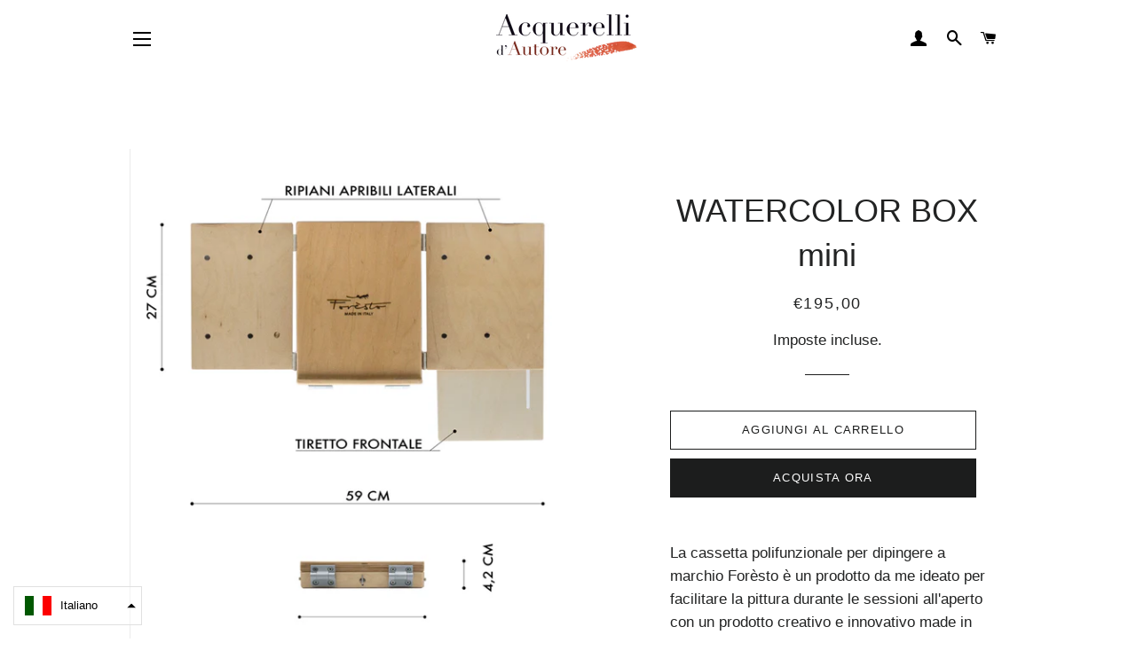

--- FILE ---
content_type: text/html; charset=utf-8
request_url: https://acquerellidautore.it/collections/dipinti/products/watercolor-box-mini
body_size: 23904
content:
<!doctype html>
<html class="no-js" lang="it">
<head>

  <!-- Basic page needs ================================================== -->
  <meta charset="utf-8">
  <meta http-equiv="X-UA-Compatible" content="IE=edge,chrome=1">

  

  <!-- Title and description ================================================== -->
  <title>
  WATERCOLOR BOX mini &ndash; acquerellidautore.it
  </title>

  
  <meta name="description" content="La cassetta polifunzionale per dipingere a marchio Forèsto è un prodotto da me ideato per facilitare la pittura durante le sessioni all&#39;aperto con un prodotto creativo e innovativo made in Italy.La cassetta, realizzata artigianalmente da maestri falegnami, è caratterizzata da massima facilità di trasporto, compattezza,">
  

  <!-- Helpers ================================================== -->
  <!-- /snippets/social-meta-tags.liquid -->




<meta property="og:site_name" content="acquerellidautore.it">
<meta property="og:url" content="https://acquerellidautore.it/products/watercolor-box-mini">
<meta property="og:title" content="WATERCOLOR BOX mini">
<meta property="og:type" content="product">
<meta property="og:description" content="La cassetta polifunzionale per dipingere a marchio Forèsto è un prodotto da me ideato per facilitare la pittura durante le sessioni all&#39;aperto con un prodotto creativo e innovativo made in Italy.La cassetta, realizzata artigianalmente da maestri falegnami, è caratterizzata da massima facilità di trasporto, compattezza,">

  <meta property="og:price:amount" content="195,00">
  <meta property="og:price:currency" content="EUR">

<meta property="og:image" content="http://acquerellidautore.it/cdn/shop/products/watercolourbox1_1200x1200.jpg?v=1615114714"><meta property="og:image" content="http://acquerellidautore.it/cdn/shop/products/watercolourbox2_1200x1200.jpg?v=1615114714"><meta property="og:image" content="http://acquerellidautore.it/cdn/shop/products/watercolourbox3_1200x1200.jpg?v=1615114714">
<meta property="og:image:secure_url" content="https://acquerellidautore.it/cdn/shop/products/watercolourbox1_1200x1200.jpg?v=1615114714"><meta property="og:image:secure_url" content="https://acquerellidautore.it/cdn/shop/products/watercolourbox2_1200x1200.jpg?v=1615114714"><meta property="og:image:secure_url" content="https://acquerellidautore.it/cdn/shop/products/watercolourbox3_1200x1200.jpg?v=1615114714">


<meta name="twitter:card" content="summary_large_image">
<meta name="twitter:title" content="WATERCOLOR BOX mini">
<meta name="twitter:description" content="La cassetta polifunzionale per dipingere a marchio Forèsto è un prodotto da me ideato per facilitare la pittura durante le sessioni all&#39;aperto con un prodotto creativo e innovativo made in Italy.La cassetta, realizzata artigianalmente da maestri falegnami, è caratterizzata da massima facilità di trasporto, compattezza,">

  <link rel="canonical" href="https://acquerellidautore.it/products/watercolor-box-mini">
  <meta name="viewport" content="width=device-width,initial-scale=1,shrink-to-fit=no">
  <meta name="theme-color" content="#1c1d1d">

  <!-- CSS ================================================== -->
  <link href="//acquerellidautore.it/cdn/shop/t/6/assets/timber.scss.css?v=34541841993523118531759260359" rel="stylesheet" type="text/css" media="all" />
  <link href="//acquerellidautore.it/cdn/shop/t/6/assets/theme.scss.css?v=103801149555219916081759260358" rel="stylesheet" type="text/css" media="all" />

  <!-- Sections ================================================== -->
  <script>
    window.theme = window.theme || {};
    theme.strings = {
      zoomClose: "Chiudi (Esc)",
      zoomPrev: "Indietro (Tasto freccia sinistra)",
      zoomNext: "Avanti (Tasto freccia destra)",
      moneyFormat: "€{{amount_with_comma_separator}}",
      addressError: "Errore durante la ricerca dell\u0026#39;indirizzo",
      addressNoResults: "La ricerca non ha prodotto alcun risultato per questo indirizzo",
      addressQueryLimit: "Hai superato il limite di utilizzo dell'API di Google. Consider upgrading to a \u003ca href=\"https:\/\/developers.google.com\/maps\/premium\/usage-limits\"\u003ePiano Premium\u003c\/a\u003e.",
      authError: "Si è verificato un problema di autenticazione con il tuo account di Google Maps.",
      cartEmpty: "Il carrello è attualmente vuoto.",
      cartCookie: "Abilita i cookie per utilizzare il carrello",
      cartSavings: "Stai risparmiando [savings]"
    };
    theme.settings = {
      cartType: "drawer",
      gridType: "collage"
    };
  </script>

  <script src="//acquerellidautore.it/cdn/shop/t/6/assets/jquery-2.2.3.min.js?v=58211863146907186831578648302" type="text/javascript"></script>

  <script src="//acquerellidautore.it/cdn/shop/t/6/assets/lazysizes.min.js?v=155223123402716617051578648302" async="async"></script>

  <script src="//acquerellidautore.it/cdn/shop/t/6/assets/theme.js?v=75399916554643047931578648312" defer="defer"></script>

  <!-- Header hook for plugins ================================================== -->
  <script>window.performance && window.performance.mark && window.performance.mark('shopify.content_for_header.start');</script><meta name="facebook-domain-verification" content="g8bzapfsp2mi5207x5m8qmfp4i13gm">
<meta name="facebook-domain-verification" content="bqig63ac6dm9uwzf5qlx4j7i02zaix">
<meta id="shopify-digital-wallet" name="shopify-digital-wallet" content="/29869572229/digital_wallets/dialog">
<meta name="shopify-checkout-api-token" content="605b91b7ff589a6de6905e7bce5d1718">
<meta id="in-context-paypal-metadata" data-shop-id="29869572229" data-venmo-supported="false" data-environment="production" data-locale="it_IT" data-paypal-v4="true" data-currency="EUR">
<link rel="alternate" hreflang="x-default" href="https://acquerellidautore.it/products/watercolor-box-mini">
<link rel="alternate" hreflang="it" href="https://acquerellidautore.it/products/watercolor-box-mini">
<link rel="alternate" hreflang="en" href="https://acquerellidautore.it/en/products/watercolor-box-mini">
<link rel="alternate" type="application/json+oembed" href="https://acquerellidautore.it/products/watercolor-box-mini.oembed">
<script async="async" src="/checkouts/internal/preloads.js?locale=it-IT"></script>
<script id="shopify-features" type="application/json">{"accessToken":"605b91b7ff589a6de6905e7bce5d1718","betas":["rich-media-storefront-analytics"],"domain":"acquerellidautore.it","predictiveSearch":true,"shopId":29869572229,"locale":"it"}</script>
<script>var Shopify = Shopify || {};
Shopify.shop = "provafelice.myshopify.com";
Shopify.locale = "it";
Shopify.currency = {"active":"EUR","rate":"1.0"};
Shopify.country = "IT";
Shopify.theme = {"name":"Brooklyn","id":83721519237,"schema_name":"Brooklyn","schema_version":"15.2.1","theme_store_id":730,"role":"main"};
Shopify.theme.handle = "null";
Shopify.theme.style = {"id":null,"handle":null};
Shopify.cdnHost = "acquerellidautore.it/cdn";
Shopify.routes = Shopify.routes || {};
Shopify.routes.root = "/";</script>
<script type="module">!function(o){(o.Shopify=o.Shopify||{}).modules=!0}(window);</script>
<script>!function(o){function n(){var o=[];function n(){o.push(Array.prototype.slice.apply(arguments))}return n.q=o,n}var t=o.Shopify=o.Shopify||{};t.loadFeatures=n(),t.autoloadFeatures=n()}(window);</script>
<script id="shop-js-analytics" type="application/json">{"pageType":"product"}</script>
<script defer="defer" async type="module" src="//acquerellidautore.it/cdn/shopifycloud/shop-js/modules/v2/client.init-shop-cart-sync_x8TrURgt.it.esm.js"></script>
<script defer="defer" async type="module" src="//acquerellidautore.it/cdn/shopifycloud/shop-js/modules/v2/chunk.common_BMf091Dh.esm.js"></script>
<script defer="defer" async type="module" src="//acquerellidautore.it/cdn/shopifycloud/shop-js/modules/v2/chunk.modal_Ccb5hpjc.esm.js"></script>
<script type="module">
  await import("//acquerellidautore.it/cdn/shopifycloud/shop-js/modules/v2/client.init-shop-cart-sync_x8TrURgt.it.esm.js");
await import("//acquerellidautore.it/cdn/shopifycloud/shop-js/modules/v2/chunk.common_BMf091Dh.esm.js");
await import("//acquerellidautore.it/cdn/shopifycloud/shop-js/modules/v2/chunk.modal_Ccb5hpjc.esm.js");

  window.Shopify.SignInWithShop?.initShopCartSync?.({"fedCMEnabled":true,"windoidEnabled":true});

</script>
<script>(function() {
  var isLoaded = false;
  function asyncLoad() {
    if (isLoaded) return;
    isLoaded = true;
    var urls = ["https:\/\/cdn.shopify.com\/s\/files\/1\/0683\/1371\/0892\/files\/splmn-shopify-prod-August-31.min.js?v=1693985059\u0026shop=provafelice.myshopify.com"];
    for (var i = 0; i < urls.length; i++) {
      var s = document.createElement('script');
      s.type = 'text/javascript';
      s.async = true;
      s.src = urls[i];
      var x = document.getElementsByTagName('script')[0];
      x.parentNode.insertBefore(s, x);
    }
  };
  if(window.attachEvent) {
    window.attachEvent('onload', asyncLoad);
  } else {
    window.addEventListener('load', asyncLoad, false);
  }
})();</script>
<script id="__st">var __st={"a":29869572229,"offset":3600,"reqid":"f81b0ecc-78a2-457c-85f7-f00a863fa74b-1769739681","pageurl":"acquerellidautore.it\/collections\/dipinti\/products\/watercolor-box-mini","u":"bb3bd53b4b1a","p":"product","rtyp":"product","rid":6212737859752};</script>
<script>window.ShopifyPaypalV4VisibilityTracking = true;</script>
<script id="captcha-bootstrap">!function(){'use strict';const t='contact',e='account',n='new_comment',o=[[t,t],['blogs',n],['comments',n],[t,'customer']],c=[[e,'customer_login'],[e,'guest_login'],[e,'recover_customer_password'],[e,'create_customer']],r=t=>t.map((([t,e])=>`form[action*='/${t}']:not([data-nocaptcha='true']) input[name='form_type'][value='${e}']`)).join(','),a=t=>()=>t?[...document.querySelectorAll(t)].map((t=>t.form)):[];function s(){const t=[...o],e=r(t);return a(e)}const i='password',u='form_key',d=['recaptcha-v3-token','g-recaptcha-response','h-captcha-response',i],f=()=>{try{return window.sessionStorage}catch{return}},m='__shopify_v',_=t=>t.elements[u];function p(t,e,n=!1){try{const o=window.sessionStorage,c=JSON.parse(o.getItem(e)),{data:r}=function(t){const{data:e,action:n}=t;return t[m]||n?{data:e,action:n}:{data:t,action:n}}(c);for(const[e,n]of Object.entries(r))t.elements[e]&&(t.elements[e].value=n);n&&o.removeItem(e)}catch(o){console.error('form repopulation failed',{error:o})}}const l='form_type',E='cptcha';function T(t){t.dataset[E]=!0}const w=window,h=w.document,L='Shopify',v='ce_forms',y='captcha';let A=!1;((t,e)=>{const n=(g='f06e6c50-85a8-45c8-87d0-21a2b65856fe',I='https://cdn.shopify.com/shopifycloud/storefront-forms-hcaptcha/ce_storefront_forms_captcha_hcaptcha.v1.5.2.iife.js',D={infoText:'Protetto da hCaptcha',privacyText:'Privacy',termsText:'Termini'},(t,e,n)=>{const o=w[L][v],c=o.bindForm;if(c)return c(t,g,e,D).then(n);var r;o.q.push([[t,g,e,D],n]),r=I,A||(h.body.append(Object.assign(h.createElement('script'),{id:'captcha-provider',async:!0,src:r})),A=!0)});var g,I,D;w[L]=w[L]||{},w[L][v]=w[L][v]||{},w[L][v].q=[],w[L][y]=w[L][y]||{},w[L][y].protect=function(t,e){n(t,void 0,e),T(t)},Object.freeze(w[L][y]),function(t,e,n,w,h,L){const[v,y,A,g]=function(t,e,n){const i=e?o:[],u=t?c:[],d=[...i,...u],f=r(d),m=r(i),_=r(d.filter((([t,e])=>n.includes(e))));return[a(f),a(m),a(_),s()]}(w,h,L),I=t=>{const e=t.target;return e instanceof HTMLFormElement?e:e&&e.form},D=t=>v().includes(t);t.addEventListener('submit',(t=>{const e=I(t);if(!e)return;const n=D(e)&&!e.dataset.hcaptchaBound&&!e.dataset.recaptchaBound,o=_(e),c=g().includes(e)&&(!o||!o.value);(n||c)&&t.preventDefault(),c&&!n&&(function(t){try{if(!f())return;!function(t){const e=f();if(!e)return;const n=_(t);if(!n)return;const o=n.value;o&&e.removeItem(o)}(t);const e=Array.from(Array(32),(()=>Math.random().toString(36)[2])).join('');!function(t,e){_(t)||t.append(Object.assign(document.createElement('input'),{type:'hidden',name:u})),t.elements[u].value=e}(t,e),function(t,e){const n=f();if(!n)return;const o=[...t.querySelectorAll(`input[type='${i}']`)].map((({name:t})=>t)),c=[...d,...o],r={};for(const[a,s]of new FormData(t).entries())c.includes(a)||(r[a]=s);n.setItem(e,JSON.stringify({[m]:1,action:t.action,data:r}))}(t,e)}catch(e){console.error('failed to persist form',e)}}(e),e.submit())}));const S=(t,e)=>{t&&!t.dataset[E]&&(n(t,e.some((e=>e===t))),T(t))};for(const o of['focusin','change'])t.addEventListener(o,(t=>{const e=I(t);D(e)&&S(e,y())}));const B=e.get('form_key'),M=e.get(l),P=B&&M;t.addEventListener('DOMContentLoaded',(()=>{const t=y();if(P)for(const e of t)e.elements[l].value===M&&p(e,B);[...new Set([...A(),...v().filter((t=>'true'===t.dataset.shopifyCaptcha))])].forEach((e=>S(e,t)))}))}(h,new URLSearchParams(w.location.search),n,t,e,['guest_login'])})(!0,!0)}();</script>
<script integrity="sha256-4kQ18oKyAcykRKYeNunJcIwy7WH5gtpwJnB7kiuLZ1E=" data-source-attribution="shopify.loadfeatures" defer="defer" src="//acquerellidautore.it/cdn/shopifycloud/storefront/assets/storefront/load_feature-a0a9edcb.js" crossorigin="anonymous"></script>
<script data-source-attribution="shopify.dynamic_checkout.dynamic.init">var Shopify=Shopify||{};Shopify.PaymentButton=Shopify.PaymentButton||{isStorefrontPortableWallets:!0,init:function(){window.Shopify.PaymentButton.init=function(){};var t=document.createElement("script");t.src="https://acquerellidautore.it/cdn/shopifycloud/portable-wallets/latest/portable-wallets.it.js",t.type="module",document.head.appendChild(t)}};
</script>
<script data-source-attribution="shopify.dynamic_checkout.buyer_consent">
  function portableWalletsHideBuyerConsent(e){var t=document.getElementById("shopify-buyer-consent"),n=document.getElementById("shopify-subscription-policy-button");t&&n&&(t.classList.add("hidden"),t.setAttribute("aria-hidden","true"),n.removeEventListener("click",e))}function portableWalletsShowBuyerConsent(e){var t=document.getElementById("shopify-buyer-consent"),n=document.getElementById("shopify-subscription-policy-button");t&&n&&(t.classList.remove("hidden"),t.removeAttribute("aria-hidden"),n.addEventListener("click",e))}window.Shopify?.PaymentButton&&(window.Shopify.PaymentButton.hideBuyerConsent=portableWalletsHideBuyerConsent,window.Shopify.PaymentButton.showBuyerConsent=portableWalletsShowBuyerConsent);
</script>
<script>
  function portableWalletsCleanup(e){e&&e.src&&console.error("Failed to load portable wallets script "+e.src);var t=document.querySelectorAll("shopify-accelerated-checkout .shopify-payment-button__skeleton, shopify-accelerated-checkout-cart .wallet-cart-button__skeleton"),e=document.getElementById("shopify-buyer-consent");for(let e=0;e<t.length;e++)t[e].remove();e&&e.remove()}function portableWalletsNotLoadedAsModule(e){e instanceof ErrorEvent&&"string"==typeof e.message&&e.message.includes("import.meta")&&"string"==typeof e.filename&&e.filename.includes("portable-wallets")&&(window.removeEventListener("error",portableWalletsNotLoadedAsModule),window.Shopify.PaymentButton.failedToLoad=e,"loading"===document.readyState?document.addEventListener("DOMContentLoaded",window.Shopify.PaymentButton.init):window.Shopify.PaymentButton.init())}window.addEventListener("error",portableWalletsNotLoadedAsModule);
</script>

<script type="module" src="https://acquerellidautore.it/cdn/shopifycloud/portable-wallets/latest/portable-wallets.it.js" onError="portableWalletsCleanup(this)" crossorigin="anonymous"></script>
<script nomodule>
  document.addEventListener("DOMContentLoaded", portableWalletsCleanup);
</script>

<link id="shopify-accelerated-checkout-styles" rel="stylesheet" media="screen" href="https://acquerellidautore.it/cdn/shopifycloud/portable-wallets/latest/accelerated-checkout-backwards-compat.css" crossorigin="anonymous">
<style id="shopify-accelerated-checkout-cart">
        #shopify-buyer-consent {
  margin-top: 1em;
  display: inline-block;
  width: 100%;
}

#shopify-buyer-consent.hidden {
  display: none;
}

#shopify-subscription-policy-button {
  background: none;
  border: none;
  padding: 0;
  text-decoration: underline;
  font-size: inherit;
  cursor: pointer;
}

#shopify-subscription-policy-button::before {
  box-shadow: none;
}

      </style>

<script>window.performance && window.performance.mark && window.performance.mark('shopify.content_for_header.end');</script>

  <script src="//acquerellidautore.it/cdn/shop/t/6/assets/modernizr.min.js?v=21391054748206432451578648303" type="text/javascript"></script>

  
  

<script src="https://cdn.shopify.com/extensions/019bf0fa-e1e0-77cc-8ac3-8a59761efa56/tms-prod-149/assets/tms-translator.min.js" type="text/javascript" defer="defer"></script>
<link href="https://monorail-edge.shopifysvc.com" rel="dns-prefetch">
<script>(function(){if ("sendBeacon" in navigator && "performance" in window) {try {var session_token_from_headers = performance.getEntriesByType('navigation')[0].serverTiming.find(x => x.name == '_s').description;} catch {var session_token_from_headers = undefined;}var session_cookie_matches = document.cookie.match(/_shopify_s=([^;]*)/);var session_token_from_cookie = session_cookie_matches && session_cookie_matches.length === 2 ? session_cookie_matches[1] : "";var session_token = session_token_from_headers || session_token_from_cookie || "";function handle_abandonment_event(e) {var entries = performance.getEntries().filter(function(entry) {return /monorail-edge.shopifysvc.com/.test(entry.name);});if (!window.abandonment_tracked && entries.length === 0) {window.abandonment_tracked = true;var currentMs = Date.now();var navigation_start = performance.timing.navigationStart;var payload = {shop_id: 29869572229,url: window.location.href,navigation_start,duration: currentMs - navigation_start,session_token,page_type: "product"};window.navigator.sendBeacon("https://monorail-edge.shopifysvc.com/v1/produce", JSON.stringify({schema_id: "online_store_buyer_site_abandonment/1.1",payload: payload,metadata: {event_created_at_ms: currentMs,event_sent_at_ms: currentMs}}));}}window.addEventListener('pagehide', handle_abandonment_event);}}());</script>
<script id="web-pixels-manager-setup">(function e(e,d,r,n,o){if(void 0===o&&(o={}),!Boolean(null===(a=null===(i=window.Shopify)||void 0===i?void 0:i.analytics)||void 0===a?void 0:a.replayQueue)){var i,a;window.Shopify=window.Shopify||{};var t=window.Shopify;t.analytics=t.analytics||{};var s=t.analytics;s.replayQueue=[],s.publish=function(e,d,r){return s.replayQueue.push([e,d,r]),!0};try{self.performance.mark("wpm:start")}catch(e){}var l=function(){var e={modern:/Edge?\/(1{2}[4-9]|1[2-9]\d|[2-9]\d{2}|\d{4,})\.\d+(\.\d+|)|Firefox\/(1{2}[4-9]|1[2-9]\d|[2-9]\d{2}|\d{4,})\.\d+(\.\d+|)|Chrom(ium|e)\/(9{2}|\d{3,})\.\d+(\.\d+|)|(Maci|X1{2}).+ Version\/(15\.\d+|(1[6-9]|[2-9]\d|\d{3,})\.\d+)([,.]\d+|)( \(\w+\)|)( Mobile\/\w+|) Safari\/|Chrome.+OPR\/(9{2}|\d{3,})\.\d+\.\d+|(CPU[ +]OS|iPhone[ +]OS|CPU[ +]iPhone|CPU IPhone OS|CPU iPad OS)[ +]+(15[._]\d+|(1[6-9]|[2-9]\d|\d{3,})[._]\d+)([._]\d+|)|Android:?[ /-](13[3-9]|1[4-9]\d|[2-9]\d{2}|\d{4,})(\.\d+|)(\.\d+|)|Android.+Firefox\/(13[5-9]|1[4-9]\d|[2-9]\d{2}|\d{4,})\.\d+(\.\d+|)|Android.+Chrom(ium|e)\/(13[3-9]|1[4-9]\d|[2-9]\d{2}|\d{4,})\.\d+(\.\d+|)|SamsungBrowser\/([2-9]\d|\d{3,})\.\d+/,legacy:/Edge?\/(1[6-9]|[2-9]\d|\d{3,})\.\d+(\.\d+|)|Firefox\/(5[4-9]|[6-9]\d|\d{3,})\.\d+(\.\d+|)|Chrom(ium|e)\/(5[1-9]|[6-9]\d|\d{3,})\.\d+(\.\d+|)([\d.]+$|.*Safari\/(?![\d.]+ Edge\/[\d.]+$))|(Maci|X1{2}).+ Version\/(10\.\d+|(1[1-9]|[2-9]\d|\d{3,})\.\d+)([,.]\d+|)( \(\w+\)|)( Mobile\/\w+|) Safari\/|Chrome.+OPR\/(3[89]|[4-9]\d|\d{3,})\.\d+\.\d+|(CPU[ +]OS|iPhone[ +]OS|CPU[ +]iPhone|CPU IPhone OS|CPU iPad OS)[ +]+(10[._]\d+|(1[1-9]|[2-9]\d|\d{3,})[._]\d+)([._]\d+|)|Android:?[ /-](13[3-9]|1[4-9]\d|[2-9]\d{2}|\d{4,})(\.\d+|)(\.\d+|)|Mobile Safari.+OPR\/([89]\d|\d{3,})\.\d+\.\d+|Android.+Firefox\/(13[5-9]|1[4-9]\d|[2-9]\d{2}|\d{4,})\.\d+(\.\d+|)|Android.+Chrom(ium|e)\/(13[3-9]|1[4-9]\d|[2-9]\d{2}|\d{4,})\.\d+(\.\d+|)|Android.+(UC? ?Browser|UCWEB|U3)[ /]?(15\.([5-9]|\d{2,})|(1[6-9]|[2-9]\d|\d{3,})\.\d+)\.\d+|SamsungBrowser\/(5\.\d+|([6-9]|\d{2,})\.\d+)|Android.+MQ{2}Browser\/(14(\.(9|\d{2,})|)|(1[5-9]|[2-9]\d|\d{3,})(\.\d+|))(\.\d+|)|K[Aa][Ii]OS\/(3\.\d+|([4-9]|\d{2,})\.\d+)(\.\d+|)/},d=e.modern,r=e.legacy,n=navigator.userAgent;return n.match(d)?"modern":n.match(r)?"legacy":"unknown"}(),u="modern"===l?"modern":"legacy",c=(null!=n?n:{modern:"",legacy:""})[u],f=function(e){return[e.baseUrl,"/wpm","/b",e.hashVersion,"modern"===e.buildTarget?"m":"l",".js"].join("")}({baseUrl:d,hashVersion:r,buildTarget:u}),m=function(e){var d=e.version,r=e.bundleTarget,n=e.surface,o=e.pageUrl,i=e.monorailEndpoint;return{emit:function(e){var a=e.status,t=e.errorMsg,s=(new Date).getTime(),l=JSON.stringify({metadata:{event_sent_at_ms:s},events:[{schema_id:"web_pixels_manager_load/3.1",payload:{version:d,bundle_target:r,page_url:o,status:a,surface:n,error_msg:t},metadata:{event_created_at_ms:s}}]});if(!i)return console&&console.warn&&console.warn("[Web Pixels Manager] No Monorail endpoint provided, skipping logging."),!1;try{return self.navigator.sendBeacon.bind(self.navigator)(i,l)}catch(e){}var u=new XMLHttpRequest;try{return u.open("POST",i,!0),u.setRequestHeader("Content-Type","text/plain"),u.send(l),!0}catch(e){return console&&console.warn&&console.warn("[Web Pixels Manager] Got an unhandled error while logging to Monorail."),!1}}}}({version:r,bundleTarget:l,surface:e.surface,pageUrl:self.location.href,monorailEndpoint:e.monorailEndpoint});try{o.browserTarget=l,function(e){var d=e.src,r=e.async,n=void 0===r||r,o=e.onload,i=e.onerror,a=e.sri,t=e.scriptDataAttributes,s=void 0===t?{}:t,l=document.createElement("script"),u=document.querySelector("head"),c=document.querySelector("body");if(l.async=n,l.src=d,a&&(l.integrity=a,l.crossOrigin="anonymous"),s)for(var f in s)if(Object.prototype.hasOwnProperty.call(s,f))try{l.dataset[f]=s[f]}catch(e){}if(o&&l.addEventListener("load",o),i&&l.addEventListener("error",i),u)u.appendChild(l);else{if(!c)throw new Error("Did not find a head or body element to append the script");c.appendChild(l)}}({src:f,async:!0,onload:function(){if(!function(){var e,d;return Boolean(null===(d=null===(e=window.Shopify)||void 0===e?void 0:e.analytics)||void 0===d?void 0:d.initialized)}()){var d=window.webPixelsManager.init(e)||void 0;if(d){var r=window.Shopify.analytics;r.replayQueue.forEach((function(e){var r=e[0],n=e[1],o=e[2];d.publishCustomEvent(r,n,o)})),r.replayQueue=[],r.publish=d.publishCustomEvent,r.visitor=d.visitor,r.initialized=!0}}},onerror:function(){return m.emit({status:"failed",errorMsg:"".concat(f," has failed to load")})},sri:function(e){var d=/^sha384-[A-Za-z0-9+/=]+$/;return"string"==typeof e&&d.test(e)}(c)?c:"",scriptDataAttributes:o}),m.emit({status:"loading"})}catch(e){m.emit({status:"failed",errorMsg:(null==e?void 0:e.message)||"Unknown error"})}}})({shopId: 29869572229,storefrontBaseUrl: "https://acquerellidautore.it",extensionsBaseUrl: "https://extensions.shopifycdn.com/cdn/shopifycloud/web-pixels-manager",monorailEndpoint: "https://monorail-edge.shopifysvc.com/unstable/produce_batch",surface: "storefront-renderer",enabledBetaFlags: ["2dca8a86"],webPixelsConfigList: [{"id":"1086030159","configuration":"{\"config\":\"{\\\"pixel_id\\\":\\\"G-RDQ0DLKR5M\\\",\\\"gtag_events\\\":[{\\\"type\\\":\\\"begin_checkout\\\",\\\"action_label\\\":[\\\"G-RDQ0DLKR5M\\\",\\\"AW-16658211721\\\/mfHFCIW7284ZEInHoIc-\\\"]},{\\\"type\\\":\\\"search\\\",\\\"action_label\\\":[\\\"G-RDQ0DLKR5M\\\",\\\"AW-16658211721\\\/9NEPCP-6284ZEInHoIc-\\\"]},{\\\"type\\\":\\\"view_item\\\",\\\"action_label\\\":[\\\"G-RDQ0DLKR5M\\\",\\\"AW-16658211721\\\/NCQSCPy6284ZEInHoIc-\\\"]},{\\\"type\\\":\\\"purchase\\\",\\\"action_label\\\":[\\\"G-RDQ0DLKR5M\\\",\\\"AW-16658211721\\\/LVDxCPa6284ZEInHoIc-\\\"]},{\\\"type\\\":\\\"page_view\\\",\\\"action_label\\\":[\\\"G-RDQ0DLKR5M\\\",\\\"AW-16658211721\\\/ibuUCPm6284ZEInHoIc-\\\"]},{\\\"type\\\":\\\"add_payment_info\\\",\\\"action_label\\\":[\\\"G-RDQ0DLKR5M\\\",\\\"AW-16658211721\\\/emKHCIi7284ZEInHoIc-\\\"]},{\\\"type\\\":\\\"add_to_cart\\\",\\\"action_label\\\":[\\\"G-RDQ0DLKR5M\\\",\\\"AW-16658211721\\\/Q9MECIK7284ZEInHoIc-\\\"]}],\\\"enable_monitoring_mode\\\":false}\"}","eventPayloadVersion":"v1","runtimeContext":"OPEN","scriptVersion":"b2a88bafab3e21179ed38636efcd8a93","type":"APP","apiClientId":1780363,"privacyPurposes":[],"dataSharingAdjustments":{"protectedCustomerApprovalScopes":["read_customer_address","read_customer_email","read_customer_name","read_customer_personal_data","read_customer_phone"]}},{"id":"456261967","configuration":"{\"pixel_id\":\"474153826941061\",\"pixel_type\":\"facebook_pixel\",\"metaapp_system_user_token\":\"-\"}","eventPayloadVersion":"v1","runtimeContext":"OPEN","scriptVersion":"ca16bc87fe92b6042fbaa3acc2fbdaa6","type":"APP","apiClientId":2329312,"privacyPurposes":["ANALYTICS","MARKETING","SALE_OF_DATA"],"dataSharingAdjustments":{"protectedCustomerApprovalScopes":["read_customer_address","read_customer_email","read_customer_name","read_customer_personal_data","read_customer_phone"]}},{"id":"169378127","eventPayloadVersion":"v1","runtimeContext":"LAX","scriptVersion":"1","type":"CUSTOM","privacyPurposes":["ANALYTICS"],"name":"Google Analytics tag (migrated)"},{"id":"shopify-app-pixel","configuration":"{}","eventPayloadVersion":"v1","runtimeContext":"STRICT","scriptVersion":"0450","apiClientId":"shopify-pixel","type":"APP","privacyPurposes":["ANALYTICS","MARKETING"]},{"id":"shopify-custom-pixel","eventPayloadVersion":"v1","runtimeContext":"LAX","scriptVersion":"0450","apiClientId":"shopify-pixel","type":"CUSTOM","privacyPurposes":["ANALYTICS","MARKETING"]}],isMerchantRequest: false,initData: {"shop":{"name":"acquerellidautore.it","paymentSettings":{"currencyCode":"EUR"},"myshopifyDomain":"provafelice.myshopify.com","countryCode":"IT","storefrontUrl":"https:\/\/acquerellidautore.it"},"customer":null,"cart":null,"checkout":null,"productVariants":[{"price":{"amount":195.0,"currencyCode":"EUR"},"product":{"title":"WATERCOLOR BOX mini","vendor":"Forèsto","id":"6212737859752","untranslatedTitle":"WATERCOLOR BOX mini","url":"\/products\/watercolor-box-mini","type":"accessori"},"id":"37697981251752","image":{"src":"\/\/acquerellidautore.it\/cdn\/shop\/products\/watercolourbox1.jpg?v=1615114714"},"sku":"","title":"Default Title","untranslatedTitle":"Default Title"}],"purchasingCompany":null},},"https://acquerellidautore.it/cdn","1d2a099fw23dfb22ep557258f5m7a2edbae",{"modern":"","legacy":""},{"shopId":"29869572229","storefrontBaseUrl":"https:\/\/acquerellidautore.it","extensionBaseUrl":"https:\/\/extensions.shopifycdn.com\/cdn\/shopifycloud\/web-pixels-manager","surface":"storefront-renderer","enabledBetaFlags":"[\"2dca8a86\"]","isMerchantRequest":"false","hashVersion":"1d2a099fw23dfb22ep557258f5m7a2edbae","publish":"custom","events":"[[\"page_viewed\",{}],[\"product_viewed\",{\"productVariant\":{\"price\":{\"amount\":195.0,\"currencyCode\":\"EUR\"},\"product\":{\"title\":\"WATERCOLOR BOX mini\",\"vendor\":\"Forèsto\",\"id\":\"6212737859752\",\"untranslatedTitle\":\"WATERCOLOR BOX mini\",\"url\":\"\/products\/watercolor-box-mini\",\"type\":\"accessori\"},\"id\":\"37697981251752\",\"image\":{\"src\":\"\/\/acquerellidautore.it\/cdn\/shop\/products\/watercolourbox1.jpg?v=1615114714\"},\"sku\":\"\",\"title\":\"Default Title\",\"untranslatedTitle\":\"Default Title\"}}]]"});</script><script>
  window.ShopifyAnalytics = window.ShopifyAnalytics || {};
  window.ShopifyAnalytics.meta = window.ShopifyAnalytics.meta || {};
  window.ShopifyAnalytics.meta.currency = 'EUR';
  var meta = {"product":{"id":6212737859752,"gid":"gid:\/\/shopify\/Product\/6212737859752","vendor":"Forèsto","type":"accessori","handle":"watercolor-box-mini","variants":[{"id":37697981251752,"price":19500,"name":"WATERCOLOR BOX mini","public_title":null,"sku":""}],"remote":false},"page":{"pageType":"product","resourceType":"product","resourceId":6212737859752,"requestId":"f81b0ecc-78a2-457c-85f7-f00a863fa74b-1769739681"}};
  for (var attr in meta) {
    window.ShopifyAnalytics.meta[attr] = meta[attr];
  }
</script>
<script class="analytics">
  (function () {
    var customDocumentWrite = function(content) {
      var jquery = null;

      if (window.jQuery) {
        jquery = window.jQuery;
      } else if (window.Checkout && window.Checkout.$) {
        jquery = window.Checkout.$;
      }

      if (jquery) {
        jquery('body').append(content);
      }
    };

    var hasLoggedConversion = function(token) {
      if (token) {
        return document.cookie.indexOf('loggedConversion=' + token) !== -1;
      }
      return false;
    }

    var setCookieIfConversion = function(token) {
      if (token) {
        var twoMonthsFromNow = new Date(Date.now());
        twoMonthsFromNow.setMonth(twoMonthsFromNow.getMonth() + 2);

        document.cookie = 'loggedConversion=' + token + '; expires=' + twoMonthsFromNow;
      }
    }

    var trekkie = window.ShopifyAnalytics.lib = window.trekkie = window.trekkie || [];
    if (trekkie.integrations) {
      return;
    }
    trekkie.methods = [
      'identify',
      'page',
      'ready',
      'track',
      'trackForm',
      'trackLink'
    ];
    trekkie.factory = function(method) {
      return function() {
        var args = Array.prototype.slice.call(arguments);
        args.unshift(method);
        trekkie.push(args);
        return trekkie;
      };
    };
    for (var i = 0; i < trekkie.methods.length; i++) {
      var key = trekkie.methods[i];
      trekkie[key] = trekkie.factory(key);
    }
    trekkie.load = function(config) {
      trekkie.config = config || {};
      trekkie.config.initialDocumentCookie = document.cookie;
      var first = document.getElementsByTagName('script')[0];
      var script = document.createElement('script');
      script.type = 'text/javascript';
      script.onerror = function(e) {
        var scriptFallback = document.createElement('script');
        scriptFallback.type = 'text/javascript';
        scriptFallback.onerror = function(error) {
                var Monorail = {
      produce: function produce(monorailDomain, schemaId, payload) {
        var currentMs = new Date().getTime();
        var event = {
          schema_id: schemaId,
          payload: payload,
          metadata: {
            event_created_at_ms: currentMs,
            event_sent_at_ms: currentMs
          }
        };
        return Monorail.sendRequest("https://" + monorailDomain + "/v1/produce", JSON.stringify(event));
      },
      sendRequest: function sendRequest(endpointUrl, payload) {
        // Try the sendBeacon API
        if (window && window.navigator && typeof window.navigator.sendBeacon === 'function' && typeof window.Blob === 'function' && !Monorail.isIos12()) {
          var blobData = new window.Blob([payload], {
            type: 'text/plain'
          });

          if (window.navigator.sendBeacon(endpointUrl, blobData)) {
            return true;
          } // sendBeacon was not successful

        } // XHR beacon

        var xhr = new XMLHttpRequest();

        try {
          xhr.open('POST', endpointUrl);
          xhr.setRequestHeader('Content-Type', 'text/plain');
          xhr.send(payload);
        } catch (e) {
          console.log(e);
        }

        return false;
      },
      isIos12: function isIos12() {
        return window.navigator.userAgent.lastIndexOf('iPhone; CPU iPhone OS 12_') !== -1 || window.navigator.userAgent.lastIndexOf('iPad; CPU OS 12_') !== -1;
      }
    };
    Monorail.produce('monorail-edge.shopifysvc.com',
      'trekkie_storefront_load_errors/1.1',
      {shop_id: 29869572229,
      theme_id: 83721519237,
      app_name: "storefront",
      context_url: window.location.href,
      source_url: "//acquerellidautore.it/cdn/s/trekkie.storefront.c59ea00e0474b293ae6629561379568a2d7c4bba.min.js"});

        };
        scriptFallback.async = true;
        scriptFallback.src = '//acquerellidautore.it/cdn/s/trekkie.storefront.c59ea00e0474b293ae6629561379568a2d7c4bba.min.js';
        first.parentNode.insertBefore(scriptFallback, first);
      };
      script.async = true;
      script.src = '//acquerellidautore.it/cdn/s/trekkie.storefront.c59ea00e0474b293ae6629561379568a2d7c4bba.min.js';
      first.parentNode.insertBefore(script, first);
    };
    trekkie.load(
      {"Trekkie":{"appName":"storefront","development":false,"defaultAttributes":{"shopId":29869572229,"isMerchantRequest":null,"themeId":83721519237,"themeCityHash":"5224312106969929704","contentLanguage":"it","currency":"EUR","eventMetadataId":"2bdc9b82-6437-44d7-b5ae-4759c3c5ca46"},"isServerSideCookieWritingEnabled":true,"monorailRegion":"shop_domain","enabledBetaFlags":["65f19447","b5387b81"]},"Session Attribution":{},"S2S":{"facebookCapiEnabled":true,"source":"trekkie-storefront-renderer","apiClientId":580111}}
    );

    var loaded = false;
    trekkie.ready(function() {
      if (loaded) return;
      loaded = true;

      window.ShopifyAnalytics.lib = window.trekkie;

      var originalDocumentWrite = document.write;
      document.write = customDocumentWrite;
      try { window.ShopifyAnalytics.merchantGoogleAnalytics.call(this); } catch(error) {};
      document.write = originalDocumentWrite;

      window.ShopifyAnalytics.lib.page(null,{"pageType":"product","resourceType":"product","resourceId":6212737859752,"requestId":"f81b0ecc-78a2-457c-85f7-f00a863fa74b-1769739681","shopifyEmitted":true});

      var match = window.location.pathname.match(/checkouts\/(.+)\/(thank_you|post_purchase)/)
      var token = match? match[1]: undefined;
      if (!hasLoggedConversion(token)) {
        setCookieIfConversion(token);
        window.ShopifyAnalytics.lib.track("Viewed Product",{"currency":"EUR","variantId":37697981251752,"productId":6212737859752,"productGid":"gid:\/\/shopify\/Product\/6212737859752","name":"WATERCOLOR BOX mini","price":"195.00","sku":"","brand":"Forèsto","variant":null,"category":"accessori","nonInteraction":true,"remote":false},undefined,undefined,{"shopifyEmitted":true});
      window.ShopifyAnalytics.lib.track("monorail:\/\/trekkie_storefront_viewed_product\/1.1",{"currency":"EUR","variantId":37697981251752,"productId":6212737859752,"productGid":"gid:\/\/shopify\/Product\/6212737859752","name":"WATERCOLOR BOX mini","price":"195.00","sku":"","brand":"Forèsto","variant":null,"category":"accessori","nonInteraction":true,"remote":false,"referer":"https:\/\/acquerellidautore.it\/collections\/dipinti\/products\/watercolor-box-mini"});
      }
    });


        var eventsListenerScript = document.createElement('script');
        eventsListenerScript.async = true;
        eventsListenerScript.src = "//acquerellidautore.it/cdn/shopifycloud/storefront/assets/shop_events_listener-3da45d37.js";
        document.getElementsByTagName('head')[0].appendChild(eventsListenerScript);

})();</script>
  <script>
  if (!window.ga || (window.ga && typeof window.ga !== 'function')) {
    window.ga = function ga() {
      (window.ga.q = window.ga.q || []).push(arguments);
      if (window.Shopify && window.Shopify.analytics && typeof window.Shopify.analytics.publish === 'function') {
        window.Shopify.analytics.publish("ga_stub_called", {}, {sendTo: "google_osp_migration"});
      }
      console.error("Shopify's Google Analytics stub called with:", Array.from(arguments), "\nSee https://help.shopify.com/manual/promoting-marketing/pixels/pixel-migration#google for more information.");
    };
    if (window.Shopify && window.Shopify.analytics && typeof window.Shopify.analytics.publish === 'function') {
      window.Shopify.analytics.publish("ga_stub_initialized", {}, {sendTo: "google_osp_migration"});
    }
  }
</script>
<script
  defer
  src="https://acquerellidautore.it/cdn/shopifycloud/perf-kit/shopify-perf-kit-3.1.0.min.js"
  data-application="storefront-renderer"
  data-shop-id="29869572229"
  data-render-region="gcp-us-east1"
  data-page-type="product"
  data-theme-instance-id="83721519237"
  data-theme-name="Brooklyn"
  data-theme-version="15.2.1"
  data-monorail-region="shop_domain"
  data-resource-timing-sampling-rate="10"
  data-shs="true"
  data-shs-beacon="true"
  data-shs-export-with-fetch="true"
  data-shs-logs-sample-rate="1"
  data-shs-beacon-endpoint="https://acquerellidautore.it/api/collect"
></script>
</head>


<body id="watercolor-box-mini" class="template-product">

  <div id="shopify-section-header" class="shopify-section"><style data-shopify>.header-wrapper .site-nav__link,
  .header-wrapper .site-header__logo a,
  .header-wrapper .site-nav__dropdown-link,
  .header-wrapper .site-nav--has-dropdown > a.nav-focus,
  .header-wrapper .site-nav--has-dropdown.nav-hover > a,
  .header-wrapper .site-nav--has-dropdown:hover > a {
    color: #000000;
  }

  .header-wrapper .site-header__logo a:hover,
  .header-wrapper .site-header__logo a:focus,
  .header-wrapper .site-nav__link:hover,
  .header-wrapper .site-nav__link:focus,
  .header-wrapper .site-nav--has-dropdown a:hover,
  .header-wrapper .site-nav--has-dropdown > a.nav-focus:hover,
  .header-wrapper .site-nav--has-dropdown > a.nav-focus:focus,
  .header-wrapper .site-nav--has-dropdown .site-nav__link:hover,
  .header-wrapper .site-nav--has-dropdown .site-nav__link:focus,
  .header-wrapper .site-nav--has-dropdown.nav-hover > a:hover,
  .header-wrapper .site-nav__dropdown a:focus {
    color: rgba(0, 0, 0, 0.75);
  }

  .header-wrapper .burger-icon,
  .header-wrapper .site-nav--has-dropdown:hover > a:before,
  .header-wrapper .site-nav--has-dropdown > a.nav-focus:before,
  .header-wrapper .site-nav--has-dropdown.nav-hover > a:before {
    background: #000000;
  }

  .header-wrapper .site-nav__link:hover .burger-icon {
    background: rgba(0, 0, 0, 0.75);
  }

  .site-header__logo img {
    max-width: 160px;
  }

  @media screen and (max-width: 768px) {
    .site-header__logo img {
      max-width: 100%;
    }
  }</style><div data-section-id="header" data-section-type="header-section" data-template="product">
  <div id="NavDrawer" class="drawer drawer--left">
      <div class="drawer__inner drawer-left__inner">

    

    <ul class="mobile-nav">
      
        

          <li class="mobile-nav__item">
            <a
              href="/"
              class="mobile-nav__link"
              >
                Home
            </a>
          </li>

        
      
        

          <li class="mobile-nav__item">
            <a
              href="/collections"
              class="mobile-nav__link"
              >
                Catalogo
            </a>
          </li>

        
      
        

          <li class="mobile-nav__item">
            <a
              href="/pages/about"
              class="mobile-nav__link"
              >
                About
            </a>
          </li>

        
      
        

          <li class="mobile-nav__item">
            <a
              href="/blogs/notizie"
              class="mobile-nav__link"
              >
                News
            </a>
          </li>

        
      
        

          <li class="mobile-nav__item">
            <a
              href="/pages/contatti"
              class="mobile-nav__link"
              >
                Contatti
            </a>
          </li>

        
      
        

          <li class="mobile-nav__item">
            <a
              href="/pages/video"
              class="mobile-nav__link"
              >
                Video
            </a>
          </li>

        
      
      
      <li class="mobile-nav__spacer"></li>

      
      
        
          <li class="mobile-nav__item mobile-nav__item--secondary">
            <a href="/account/login" id="customer_login_link">Accedi</a>
          </li>
          <li class="mobile-nav__item mobile-nav__item--secondary">
            <a href="/account/register" id="customer_register_link">Crea account</a>
          </li>
        
      
      
        <li class="mobile-nav__item mobile-nav__item--secondary"><a href="/search">Cerca</a></li>
      
        <li class="mobile-nav__item mobile-nav__item--secondary"><a href="/pages/privacy">Privacy policies e Cookies</a></li>
      
        <li class="mobile-nav__item mobile-nav__item--secondary"><a href="/pages/condizioni-di-vendita">Condizioni di vendita</a></li>
      
    </ul>
    <!-- //mobile-nav -->
  </div>


  </div>
  <div class="header-container drawer__header-container">
    <div class="header-wrapper" data-header-wrapper>
      

      <header class="site-header" role="banner">
        <div class="wrapper">
          <div class="grid--full grid--table">
            <div class="grid__item large--hide large--one-sixth one-quarter">
              <div class="site-nav--open site-nav--mobile">
                <button type="button" class="icon-fallback-text site-nav__link site-nav__link--burger js-drawer-open-button-left" aria-controls="NavDrawer">
                  <span class="burger-icon burger-icon--top"></span>
                  <span class="burger-icon burger-icon--mid"></span>
                  <span class="burger-icon burger-icon--bottom"></span>
                  <span class="fallback-text">Navigazione del sito</span>
                </button>
              </div>
            </div>
            <div class="grid__item large--one-third medium-down--one-half">
              
              
                <div class="h1 site-header__logo large--left" itemscope itemtype="http://schema.org/Organization">
              
                

                <a href="/" itemprop="url" class="site-header__logo-link">
                  
                    <img class="site-header__logo-image" src="//acquerellidautore.it/cdn/shop/files/Logo_160x.png?v=1613520400" srcset="//acquerellidautore.it/cdn/shop/files/Logo_160x.png?v=1613520400 1x, //acquerellidautore.it/cdn/shop/files/Logo_160x@2x.png?v=1613520400 2x" alt="acquerellidautore.it" itemprop="logo">

                    
                  
                </a>
              
                </div>
              
            </div>
            <nav class="grid__item large--two-thirds large--text-right medium-down--hide" role="navigation">
              
              <!-- begin site-nav -->
              <ul class="site-nav" id="AccessibleNav">
                
                  
                    <li class="site-nav__item">
                      <a
                        href="/"
                        class="site-nav__link"
                        data-meganav-type="child"
                        >
                          Home
                      </a>
                    </li>
                  
                
                  
                    <li class="site-nav__item">
                      <a
                        href="/collections"
                        class="site-nav__link"
                        data-meganav-type="child"
                        >
                          Catalogo
                      </a>
                    </li>
                  
                
                  
                    <li class="site-nav__item">
                      <a
                        href="/pages/about"
                        class="site-nav__link"
                        data-meganav-type="child"
                        >
                          About
                      </a>
                    </li>
                  
                
                  
                    <li class="site-nav__item">
                      <a
                        href="/blogs/notizie"
                        class="site-nav__link"
                        data-meganav-type="child"
                        >
                          News
                      </a>
                    </li>
                  
                
                  
                    <li class="site-nav__item">
                      <a
                        href="/pages/contatti"
                        class="site-nav__link"
                        data-meganav-type="child"
                        >
                          Contatti
                      </a>
                    </li>
                  
                
                  
                    <li class="site-nav__item">
                      <a
                        href="/pages/video"
                        class="site-nav__link"
                        data-meganav-type="child"
                        >
                          Video
                      </a>
                    </li>
                  
                

                
                
                  <li class="site-nav__item site-nav__expanded-item site-nav__item--compressed">
                    <a class="site-nav__link site-nav__link--icon" href="/account">
                      <span class="icon-fallback-text">
                        <span class="icon icon-customer" aria-hidden="true"></span>
                        <span class="fallback-text">
                          
                            Accedi
                          
                        </span>
                      </span>
                    </a>
                  </li>
                

                
                  
                  
                  <li class="site-nav__item site-nav__item--compressed">
                    <a href="/search" class="site-nav__link site-nav__link--icon js-toggle-search-modal" data-mfp-src="#SearchModal">
                      <span class="icon-fallback-text">
                        <span class="icon icon-search" aria-hidden="true"></span>
                        <span class="fallback-text">Cerca</span>
                      </span>
                    </a>
                  </li>
                

                <li class="site-nav__item site-nav__item--compressed">
                  <a href="/cart" class="site-nav__link site-nav__link--icon cart-link js-drawer-open-button-right" aria-controls="CartDrawer">
                    <span class="icon-fallback-text">
                      <span class="icon icon-cart" aria-hidden="true"></span>
                      <span class="fallback-text">Carrello</span>
                    </span>
                    <span class="cart-link__bubble"></span>
                  </a>
                </li>

              </ul>
              <!-- //site-nav -->
            </nav>
            <div class="grid__item large--hide one-quarter">
              <div class="site-nav--mobile text-right">
                <a href="/cart" class="site-nav__link cart-link js-drawer-open-button-right" aria-controls="CartDrawer">
                  <span class="icon-fallback-text">
                    <span class="icon icon-cart" aria-hidden="true"></span>
                    <span class="fallback-text">Carrello</span>
                  </span>
                  <span class="cart-link__bubble"></span>
                </a>
              </div>
            </div>
          </div>

        </div>
      </header>
    </div>
  </div>
</div>




</div>

  <div id="CartDrawer" class="drawer drawer--right drawer--has-fixed-footer">
    <div class="drawer__fixed-header">
      <div class="drawer__header">
        <div class="drawer__title">Il tuo carrello</div>
        <div class="drawer__close">
          <button type="button" class="icon-fallback-text drawer__close-button js-drawer-close">
            <span class="icon icon-x" aria-hidden="true"></span>
            <span class="fallback-text">Chiudi Carrello</span>
          </button>
        </div>
      </div>
    </div>
    <div class="drawer__inner">
      <div id="CartContainer" class="drawer__cart"></div>
    </div>
  </div>

  <div id="PageContainer" class="page-container">
    <main class="main-content" role="main">
      
        <div class="wrapper">
      
        <!-- /templates/product.liquid -->


<div id="shopify-section-product-template" class="shopify-section"><!-- /templates/product.liquid -->
<div itemscope itemtype="http://schema.org/Product" id="ProductSection--product-template" data-section-id="product-template" data-section-type="product-template" data-image-zoom-type="false" data-enable-history-state="true" data-scroll-to-image="true">

    <meta itemprop="url" content="https://acquerellidautore.it/products/watercolor-box-mini">
    <meta itemprop="image" content="//acquerellidautore.it/cdn/shop/products/watercolourbox1_grande.jpg?v=1615114714">

    
    

    <div class="grid product-single">
      <div class="grid__item large--seven-twelfths medium--seven-twelfths text-center">

        
          

          
          <div class="product-single__photos">
            
            

            
            <div class="product-single__photo--flex-wrapper">
              <div class="product-single__photo--flex">
                <style>
  

  @media screen and (min-width: 591px) { 
    .product-single__photo-28070091161768 {
      max-width: 850.0px;
      max-height: 850px;
    }
    #ProductImageWrapper-28070091161768 {
      max-width: 850.0px;
    }
   } 

  
    
    @media screen and (max-width: 590px) {
      .product-single__photo-28070091161768 {
        max-width: 590.0px;
      }
      #ProductImageWrapper-28070091161768 {
        max-width: 590.0px;
      }
    }
  
</style>

                <div id="ProductImageWrapper-28070091161768" class="product-single__photo--container">
                  <div class="product-single__photo-wrapper" style="padding-top:100.0%;">
                    
                    <img class="product-single__photo lazyload product-single__photo-28070091161768"
                      src="//acquerellidautore.it/cdn/shop/products/watercolourbox1_300x300.jpg?v=1615114714"
                      data-src="//acquerellidautore.it/cdn/shop/products/watercolourbox1_{width}x.jpg?v=1615114714"
                      data-widths="[180, 360, 590, 720, 900, 1080, 1296, 1512, 1728, 2048]"
                      data-aspectratio="1.0"
                      data-sizes="auto"
                      
                      data-image-id="28070091161768"
                      alt="WATERCOLOR BOX mini">

                    <noscript>
                      <img class="product-single__photo"
                        src="//acquerellidautore.it/cdn/shop/products/watercolourbox1.jpg?v=1615114714"
                        
                        alt="WATERCOLOR BOX mini" data-image-id="28070091161768">
                    </noscript>
                  </div>
                </div>
              </div>
            </div>

            
            
              
            
              

                
                
                

                <div class="product-single__photo--flex-wrapper">
                  <div class="product-single__photo--flex">
                    <style>
  

  @media screen and (min-width: 591px) { 
    .product-single__photo-28070091751592 {
      max-width: 850.0px;
      max-height: 850px;
    }
    #ProductImageWrapper-28070091751592 {
      max-width: 850.0px;
    }
   } 

  
    
    @media screen and (max-width: 590px) {
      .product-single__photo-28070091751592 {
        max-width: 590.0px;
      }
      #ProductImageWrapper-28070091751592 {
        max-width: 590.0px;
      }
    }
  
</style>

                    <div id="ProductImageWrapper-28070091751592" class="product-single__photo--container">
                      <div class="product-single__photo-wrapper" style="padding-top:100.0%;">
                        
                        <img class="product-single__photo lazyload product-single__photo-28070091751592"
                          src="//acquerellidautore.it/cdn/shop/products/watercolourbox2_300x.jpg?v=1615114714"
                          data-src="//acquerellidautore.it/cdn/shop/products/watercolourbox2_{width}x.jpg?v=1615114714"
                          data-widths="[180, 360, 540, 720, 900, 1080, 1296, 1512, 1728, 2048]"
                          data-aspectratio="1.0"
                          data-sizes="auto"
                          
                          data-image-id="28070091751592"
                          alt="WATERCOLOR BOX mini">

                        <noscript>
                          <img class="product-single__photo" src="//acquerellidautore.it/cdn/shop/products/watercolourbox2.jpg?v=1615114714"
                            
                            alt="WATERCOLOR BOX mini"
                            data-image-id="28070091751592">
                        </noscript>
                      </div>
                    </div>
                  </div>
                </div>
              
            
              

                
                
                

                <div class="product-single__photo--flex-wrapper">
                  <div class="product-single__photo--flex">
                    <style>
  

  @media screen and (min-width: 591px) { 
    .product-single__photo-21422106378408 {
      max-width: 850.0px;
      max-height: 850px;
    }
    #ProductImageWrapper-21422106378408 {
      max-width: 850.0px;
    }
   } 

  
    
    @media screen and (max-width: 590px) {
      .product-single__photo-21422106378408 {
        max-width: 590.0px;
      }
      #ProductImageWrapper-21422106378408 {
        max-width: 590.0px;
      }
    }
  
</style>

                    <div id="ProductImageWrapper-21422106378408" class="product-single__photo--container">
                      <div class="product-single__photo-wrapper" style="padding-top:100.0%;">
                        
                        <img class="product-single__photo lazyload product-single__photo-21422106378408"
                          src="//acquerellidautore.it/cdn/shop/products/watercolourbox3_300x.jpg?v=1615114714"
                          data-src="//acquerellidautore.it/cdn/shop/products/watercolourbox3_{width}x.jpg?v=1615114714"
                          data-widths="[180, 360, 540, 720, 900, 1080, 1296, 1512, 1728, 2048]"
                          data-aspectratio="1.0"
                          data-sizes="auto"
                          
                          data-image-id="21422106378408"
                          alt="WATERCOLOR BOX mini">

                        <noscript>
                          <img class="product-single__photo" src="//acquerellidautore.it/cdn/shop/products/watercolourbox3.jpg?v=1615114714"
                            
                            alt="WATERCOLOR BOX mini"
                            data-image-id="21422106378408">
                        </noscript>
                      </div>
                    </div>
                  </div>
                </div>
              
            
              

                
                
                

                <div class="product-single__photo--flex-wrapper">
                  <div class="product-single__photo--flex">
                    <style>
  

  @media screen and (min-width: 591px) { 
    .product-single__photo-21422106575016 {
      max-width: 850.0px;
      max-height: 850px;
    }
    #ProductImageWrapper-21422106575016 {
      max-width: 850.0px;
    }
   } 

  
    
    @media screen and (max-width: 590px) {
      .product-single__photo-21422106575016 {
        max-width: 590.0px;
      }
      #ProductImageWrapper-21422106575016 {
        max-width: 590.0px;
      }
    }
  
</style>

                    <div id="ProductImageWrapper-21422106575016" class="product-single__photo--container">
                      <div class="product-single__photo-wrapper" style="padding-top:100.0%;">
                        
                        <img class="product-single__photo lazyload product-single__photo-21422106575016"
                          src="//acquerellidautore.it/cdn/shop/products/watercolourbox4_300x.jpg?v=1615114714"
                          data-src="//acquerellidautore.it/cdn/shop/products/watercolourbox4_{width}x.jpg?v=1615114714"
                          data-widths="[180, 360, 540, 720, 900, 1080, 1296, 1512, 1728, 2048]"
                          data-aspectratio="1.0"
                          data-sizes="auto"
                          
                          data-image-id="21422106575016"
                          alt="WATERCOLOR BOX mini">

                        <noscript>
                          <img class="product-single__photo" src="//acquerellidautore.it/cdn/shop/products/watercolourbox4.jpg?v=1615114714"
                            
                            alt="WATERCOLOR BOX mini"
                            data-image-id="21422106575016">
                        </noscript>
                      </div>
                    </div>
                  </div>
                </div>
              
            
              

                
                
                

                <div class="product-single__photo--flex-wrapper">
                  <div class="product-single__photo--flex">
                    <style>
  

  @media screen and (min-width: 591px) { 
    .product-single__photo-28070095093928 {
      max-width: 850.0px;
      max-height: 850px;
    }
    #ProductImageWrapper-28070095093928 {
      max-width: 850.0px;
    }
   } 

  
    
    @media screen and (max-width: 590px) {
      .product-single__photo-28070095093928 {
        max-width: 590.0px;
      }
      #ProductImageWrapper-28070095093928 {
        max-width: 590.0px;
      }
    }
  
</style>

                    <div id="ProductImageWrapper-28070095093928" class="product-single__photo--container">
                      <div class="product-single__photo-wrapper" style="padding-top:100.0%;">
                        
                        <img class="product-single__photo lazyload product-single__photo-28070095093928"
                          src="//acquerellidautore.it/cdn/shop/products/watercolourboxborsa_2_300x.jpg?v=1615114714"
                          data-src="//acquerellidautore.it/cdn/shop/products/watercolourboxborsa_2_{width}x.jpg?v=1615114714"
                          data-widths="[180, 360, 540, 720, 900, 1080, 1296, 1512, 1728, 2048]"
                          data-aspectratio="1.0"
                          data-sizes="auto"
                          
                          data-image-id="28070095093928"
                          alt="WATERCOLOR BOX mini">

                        <noscript>
                          <img class="product-single__photo" src="//acquerellidautore.it/cdn/shop/products/watercolourboxborsa_2.jpg?v=1615114714"
                            
                            alt="WATERCOLOR BOX mini"
                            data-image-id="28070095093928">
                        </noscript>
                      </div>
                    </div>
                  </div>
                </div>
              
            

          </div>

        
      </div>

      <div class="grid__item product-single__meta--wrapper medium--five-twelfths large--five-twelfths">
        <div class="product-single__meta">
          

          <h1 class="product-single__title" itemprop="name">WATERCOLOR BOX mini</h1>

          <div itemprop="offers" itemscope itemtype="http://schema.org/Offer">
            
            <div class="price-container" data-price-container><span id="PriceA11y" class="visually-hidden" >Prezzo di listino</span>
    <span class="product-single__price--wrapper hide" aria-hidden="true">
      <span id="ComparePrice" class="product-single__price--compare-at"></span>
    </span>
    <span id="ComparePriceA11y" class="visually-hidden" aria-hidden="true">Prezzo scontato</span><span id="ProductPrice"
    class="product-single__price"
    itemprop="price"
    content="195.0"
    >
    €195,00
  </span>

  <div class="product-single__unit"><span class="product-unit-price">
      <span class="visually-hidden">Prezzo unitario</span>
      <span data-unit-price></span><span aria-hidden="true">/</span><span class="visually-hidden">&nbsp;per&nbsp;</span><span data-unit-price-base-unit></span></span>
  </div>
</div>

<div class="product-single__policies rte">Imposte incluse.
</div><hr class="hr--small">

            <meta itemprop="priceCurrency" content="EUR">
            <link itemprop="availability" href="http://schema.org/InStock">

            

            

            <form method="post" action="/cart/add" id="AddToCartForm--product-template" accept-charset="UTF-8" class="
              product-single__form product-single__form--no-variants
" enctype="multipart/form-data" data-product-form=""><input type="hidden" name="form_type" value="product" /><input type="hidden" name="utf8" value="✓" />
              

              <select name="id" id="ProductSelect" class="product-single__variants no-js">
                
                  
                    <option 
                      selected="selected" 
                      data-sku=""
                      value="37697981251752">
                      Default Title - €195,00 EUR
                    </option>
                  
                
              </select>

              

              <div class="product-single__add-to-cart">
                <button type="submit" name="add" id="AddToCart--product-template" class="btn btn--add-to-cart btn--secondary-accent">
                  <span class="btn__text">
                    
                      Aggiungi al carrello
                    
                  </span>
                </button>
                
                  <div data-shopify="payment-button" class="shopify-payment-button"> <shopify-accelerated-checkout recommended="{&quot;supports_subs&quot;:false,&quot;supports_def_opts&quot;:false,&quot;name&quot;:&quot;paypal&quot;,&quot;wallet_params&quot;:{&quot;shopId&quot;:29869572229,&quot;countryCode&quot;:&quot;IT&quot;,&quot;merchantName&quot;:&quot;acquerellidautore.it&quot;,&quot;phoneRequired&quot;:true,&quot;companyRequired&quot;:false,&quot;shippingType&quot;:&quot;shipping&quot;,&quot;shopifyPaymentsEnabled&quot;:true,&quot;hasManagedSellingPlanState&quot;:false,&quot;requiresBillingAgreement&quot;:false,&quot;merchantId&quot;:&quot;XE4KF4VA25AUU&quot;,&quot;sdkUrl&quot;:&quot;https://www.paypal.com/sdk/js?components=buttons\u0026commit=false\u0026currency=EUR\u0026locale=it_IT\u0026client-id=AfUEYT7nO4BwZQERn9Vym5TbHAG08ptiKa9gm8OARBYgoqiAJIjllRjeIMI4g294KAH1JdTnkzubt1fr\u0026merchant-id=XE4KF4VA25AUU\u0026intent=authorize&quot;}}" fallback="{&quot;supports_subs&quot;:true,&quot;supports_def_opts&quot;:true,&quot;name&quot;:&quot;buy_it_now&quot;,&quot;wallet_params&quot;:{}}" access-token="605b91b7ff589a6de6905e7bce5d1718" buyer-country="IT" buyer-locale="it" buyer-currency="EUR" variant-params="[{&quot;id&quot;:37697981251752,&quot;requiresShipping&quot;:true}]" shop-id="29869572229" enabled-flags="[&quot;d6d12da0&quot;]" > <div class="shopify-payment-button__button" role="button" disabled aria-hidden="true" style="background-color: transparent; border: none"> <div class="shopify-payment-button__skeleton">&nbsp;</div> </div> <div class="shopify-payment-button__more-options shopify-payment-button__skeleton" role="button" disabled aria-hidden="true">&nbsp;</div> </shopify-accelerated-checkout> <small id="shopify-buyer-consent" class="hidden" aria-hidden="true" data-consent-type="subscription"> Questo articolo è un acquisto ricorrente o dilazionato. Continuando, acconsento all'<span id="shopify-subscription-policy-button">informativa sulla cancellazione</span> e autorizzo all'addebito del mio metodo di pagamento ai prezzi, alla frequenza e alle date elencati su questa pagina fino all'evasione del mio ordine o al mio annullamento, se consentito. </small> </div>
                
              </div>
            <input type="hidden" name="product-id" value="6212737859752" /><input type="hidden" name="section-id" value="product-template" /></form>

          </div>

          <div class="product-single__description rte" itemprop="description">
            <p>La cassetta polifunzionale per dipingere a marchio Forèsto è un prodotto da me ideato per facilitare la pittura durante le sessioni all'aperto con un prodotto creativo e innovativo made in Italy.<br>La cassetta, realizzata artigianalmente da maestri falegnami, è caratterizzata da massima facilità di trasporto, compattezza, funzionalità.<br>Viene realizzata in uno speciale multistrato di betulla artica, materiale molto compatto e contemporaneamente leggero, resistente sia agli urti che all'umidità.</p>
<p>Dotata di grandi cerniere frontali e laterali di alta qualità, resistenti e affidabili.<br>I supporti per posizionare i colori e la tavolozza, e le cerniere nelle aperture del supporto per dipingere evidenziano l'accuratezza del lavoro dei nostri tecnici.<br>Le cerniere frontali, che regolano il piano di appoggio e la successiva regolazione del dipinto nelle inclinazioni desiderate, sono a frizione regolabile.<br>Le cassette Watercolor box_Forèsto è dotata di una piastra in acciaio, incassata nella base, con un foro filettato che rende possibile un fissaggio ottimale su ogni tripode fotografico presente sul mercato.</p>
<p>Watercolor box Forèsto mini è tra i supporti per dipingere più piccoli e leggeri esistenti, ma possiede tutte le qualità e le funzionalità desiderate dagli artisti per dipingere en plein air e in studio.<br>Dotata di una borsa in tessuto di cotone. Può entrare facilmente in una sacca o in uno zaino per essere trasportata nelle località più suggestive.</p>
<p>Ha due piani di appoggio richiudibili per contenere i colori, la tavolozza e i pennelli. Uno di questi è fornito di un tiretto per ampliare ancora di più lo spazio utile.</p>
<p data-mce-fragment="1">NB. Non comprensivo di tripode</p>
<p>Gli spazi di appoggio laterali sviluppano 1,255 mq di spazio e sommando lo spazio utile posteriore si arriva a un totale di 1,944 mq circa.</p>
<p>Peso 1,950 kg. Misure ingombro box chiuso 27x22x4,2 cm.</p>
<p><br>Gli spazi di appoggio laterali sviluppano 1,255 m2 di spazio e sommando lo spazio utile posteriore si arriva a un totale di 1,944 m2 circa.</p>
<p>Peso kg 1,950<br>Misure ingombro box chiuso cm 27x22x4,2</p>
<p><img alt="watercolor box mini" src="https://cdn.shopify.com/s/files/1/0298/6957/2229/files/watercolour_box_5_480x480.jpg?v=1611156317"></p>
<p><iframe src="https://www.youtube.com/embed/vxQTA9s8WFM" height="722" width="1284" allowfullscreen="" allow="accelerometer; autoplay; clipboard-write; encrypted-media; gyroscope; picture-in-picture" frameborder="0"></iframe><br></p>
          </div>

          
            <!-- /snippets/social-sharing.liquid -->


<div class="social-sharing clean">

  
    <a target="_blank" href="//www.facebook.com/sharer.php?u=https://acquerellidautore.it/products/watercolor-box-mini" class="share-facebook" title="Condividi su Facebook">
      <span class="icon icon-facebook" aria-hidden="true"></span>
      <span class="share-title" aria-hidden="true">Condividi</span>
      <span class="visually-hidden">Condividi su Facebook</span>
    </a>
  

  
    <a target="_blank" href="//twitter.com/share?text=WATERCOLOR%20BOX%20mini&amp;url=https://acquerellidautore.it/products/watercolor-box-mini" class="share-twitter" title="Twitta su Twitter">
      <span class="icon icon-twitter" aria-hidden="true"></span>
      <span class="share-title" aria-hidden="true">Tweet</span>
      <span class="visually-hidden">Twitta su Twitter</span>
    </a>
  

  
    <a target="_blank" href="//pinterest.com/pin/create/button/?url=https://acquerellidautore.it/products/watercolor-box-mini&amp;media=//acquerellidautore.it/cdn/shop/products/watercolourbox1_1024x1024.jpg?v=1615114714&amp;description=WATERCOLOR%20BOX%20mini" class="share-pinterest" title="Pinna su Pinterest">
      <span class="icon icon-pinterest" aria-hidden="true"></span>
      <span class="share-title" aria-hidden="true">Pin</span>
      <span class="visually-hidden">Pinna su Pinterest</span>
    </a>
  

</div>

          
        </div>
      </div>
    </div>
</div>

  <script type="application/json" id="ProductJson-product-template">
    {"id":6212737859752,"title":"WATERCOLOR BOX mini","handle":"watercolor-box-mini","description":"\u003cp\u003eLa cassetta polifunzionale per dipingere a marchio Forèsto è un prodotto da me ideato per facilitare la pittura durante le sessioni all'aperto con un prodotto creativo e innovativo made in Italy.\u003cbr\u003eLa cassetta, realizzata artigianalmente da maestri falegnami, è caratterizzata da massima facilità di trasporto, compattezza, funzionalità.\u003cbr\u003eViene realizzata in uno speciale multistrato di betulla artica, materiale molto compatto e contemporaneamente leggero, resistente sia agli urti che all'umidità.\u003c\/p\u003e\n\u003cp\u003eDotata di grandi cerniere frontali e laterali di alta qualità, resistenti e affidabili.\u003cbr\u003eI supporti per posizionare i colori e la tavolozza, e le cerniere nelle aperture del supporto per dipingere evidenziano l'accuratezza del lavoro dei nostri tecnici.\u003cbr\u003eLe cerniere frontali, che regolano il piano di appoggio e la successiva regolazione del dipinto nelle inclinazioni desiderate, sono a frizione regolabile.\u003cbr\u003eLe cassette Watercolor box_Forèsto è dotata di una piastra in acciaio, incassata nella base, con un foro filettato che rende possibile un fissaggio ottimale su ogni tripode fotografico presente sul mercato.\u003c\/p\u003e\n\u003cp\u003eWatercolor box Forèsto mini è tra i supporti per dipingere più piccoli e leggeri esistenti, ma possiede tutte le qualità e le funzionalità desiderate dagli artisti per dipingere en plein air e in studio.\u003cbr\u003eDotata di una borsa in tessuto di cotone. Può entrare facilmente in una sacca o in uno zaino per essere trasportata nelle località più suggestive.\u003c\/p\u003e\n\u003cp\u003eHa due piani di appoggio richiudibili per contenere i colori, la tavolozza e i pennelli. Uno di questi è fornito di un tiretto per ampliare ancora di più lo spazio utile.\u003c\/p\u003e\n\u003cp data-mce-fragment=\"1\"\u003eNB. Non comprensivo di tripode\u003c\/p\u003e\n\u003cp\u003eGli spazi di appoggio laterali sviluppano 1,255 mq di spazio e sommando lo spazio utile posteriore si arriva a un totale di 1,944 mq circa.\u003c\/p\u003e\n\u003cp\u003ePeso 1,950 kg. Misure ingombro box chiuso 27x22x4,2 cm.\u003c\/p\u003e\n\u003cp\u003e\u003cbr\u003eGli spazi di appoggio laterali sviluppano 1,255 m2 di spazio e sommando lo spazio utile posteriore si arriva a un totale di 1,944 m2 circa.\u003c\/p\u003e\n\u003cp\u003ePeso kg 1,950\u003cbr\u003eMisure ingombro box chiuso cm 27x22x4,2\u003c\/p\u003e\n\u003cp\u003e\u003cimg alt=\"watercolor box mini\" src=\"https:\/\/cdn.shopify.com\/s\/files\/1\/0298\/6957\/2229\/files\/watercolour_box_5_480x480.jpg?v=1611156317\"\u003e\u003c\/p\u003e\n\u003cp\u003e\u003ciframe src=\"https:\/\/www.youtube.com\/embed\/vxQTA9s8WFM\" height=\"722\" width=\"1284\" allowfullscreen=\"\" allow=\"accelerometer; autoplay; clipboard-write; encrypted-media; gyroscope; picture-in-picture\" frameborder=\"0\"\u003e\u003c\/iframe\u003e\u003cbr\u003e\u003c\/p\u003e","published_at":"2021-01-20T16:30:02+01:00","created_at":"2021-01-20T16:29:59+01:00","vendor":"Forèsto","type":"accessori","tags":["cassetta per acquerello","cassetta polifunzionale","cavalletto en plain air","cavalletto per dipingere","cavalletto per pittura","watercolor box forèsto"],"price":19500,"price_min":19500,"price_max":19500,"available":true,"price_varies":false,"compare_at_price":null,"compare_at_price_min":0,"compare_at_price_max":0,"compare_at_price_varies":false,"variants":[{"id":37697981251752,"title":"Default Title","option1":"Default Title","option2":null,"option3":null,"sku":"","requires_shipping":true,"taxable":true,"featured_image":null,"available":true,"name":"WATERCOLOR BOX mini","public_title":null,"options":["Default Title"],"price":19500,"weight":1950,"compare_at_price":null,"inventory_management":"shopify","barcode":"","requires_selling_plan":false,"selling_plan_allocations":[]}],"images":["\/\/acquerellidautore.it\/cdn\/shop\/products\/watercolourbox1.jpg?v=1615114714","\/\/acquerellidautore.it\/cdn\/shop\/products\/watercolourbox2.jpg?v=1615114714","\/\/acquerellidautore.it\/cdn\/shop\/products\/watercolourbox3.jpg?v=1615114714","\/\/acquerellidautore.it\/cdn\/shop\/products\/watercolourbox4.jpg?v=1615114714","\/\/acquerellidautore.it\/cdn\/shop\/products\/watercolourboxborsa_2.jpg?v=1615114714"],"featured_image":"\/\/acquerellidautore.it\/cdn\/shop\/products\/watercolourbox1.jpg?v=1615114714","options":["Title"],"media":[{"alt":null,"id":20364407767208,"position":1,"preview_image":{"aspect_ratio":1.0,"height":866,"width":866,"src":"\/\/acquerellidautore.it\/cdn\/shop\/products\/watercolourbox1.jpg?v=1615114714"},"aspect_ratio":1.0,"height":866,"media_type":"image","src":"\/\/acquerellidautore.it\/cdn\/shop\/products\/watercolourbox1.jpg?v=1615114714","width":866},{"alt":null,"id":20364408225960,"position":2,"preview_image":{"aspect_ratio":1.0,"height":866,"width":866,"src":"\/\/acquerellidautore.it\/cdn\/shop\/products\/watercolourbox2.jpg?v=1615114714"},"aspect_ratio":1.0,"height":866,"media_type":"image","src":"\/\/acquerellidautore.it\/cdn\/shop\/products\/watercolourbox2.jpg?v=1615114714","width":866},{"alt":null,"id":13598692409512,"position":3,"preview_image":{"aspect_ratio":1.0,"height":900,"width":900,"src":"\/\/acquerellidautore.it\/cdn\/shop\/products\/watercolourbox3.jpg?v=1615114714"},"aspect_ratio":1.0,"height":900,"media_type":"image","src":"\/\/acquerellidautore.it\/cdn\/shop\/products\/watercolourbox3.jpg?v=1615114714","width":900},{"alt":null,"id":13598692442280,"position":4,"preview_image":{"aspect_ratio":1.0,"height":1250,"width":1250,"src":"\/\/acquerellidautore.it\/cdn\/shop\/products\/watercolourbox4.jpg?v=1615114714"},"aspect_ratio":1.0,"height":1250,"media_type":"image","src":"\/\/acquerellidautore.it\/cdn\/shop\/products\/watercolourbox4.jpg?v=1615114714","width":1250},{"alt":null,"id":20364411601064,"position":5,"preview_image":{"aspect_ratio":1.0,"height":1250,"width":1250,"src":"\/\/acquerellidautore.it\/cdn\/shop\/products\/watercolourboxborsa_2.jpg?v=1615114714"},"aspect_ratio":1.0,"height":1250,"media_type":"image","src":"\/\/acquerellidautore.it\/cdn\/shop\/products\/watercolourboxborsa_2.jpg?v=1615114714","width":1250}],"requires_selling_plan":false,"selling_plan_groups":[],"content":"\u003cp\u003eLa cassetta polifunzionale per dipingere a marchio Forèsto è un prodotto da me ideato per facilitare la pittura durante le sessioni all'aperto con un prodotto creativo e innovativo made in Italy.\u003cbr\u003eLa cassetta, realizzata artigianalmente da maestri falegnami, è caratterizzata da massima facilità di trasporto, compattezza, funzionalità.\u003cbr\u003eViene realizzata in uno speciale multistrato di betulla artica, materiale molto compatto e contemporaneamente leggero, resistente sia agli urti che all'umidità.\u003c\/p\u003e\n\u003cp\u003eDotata di grandi cerniere frontali e laterali di alta qualità, resistenti e affidabili.\u003cbr\u003eI supporti per posizionare i colori e la tavolozza, e le cerniere nelle aperture del supporto per dipingere evidenziano l'accuratezza del lavoro dei nostri tecnici.\u003cbr\u003eLe cerniere frontali, che regolano il piano di appoggio e la successiva regolazione del dipinto nelle inclinazioni desiderate, sono a frizione regolabile.\u003cbr\u003eLe cassette Watercolor box_Forèsto è dotata di una piastra in acciaio, incassata nella base, con un foro filettato che rende possibile un fissaggio ottimale su ogni tripode fotografico presente sul mercato.\u003c\/p\u003e\n\u003cp\u003eWatercolor box Forèsto mini è tra i supporti per dipingere più piccoli e leggeri esistenti, ma possiede tutte le qualità e le funzionalità desiderate dagli artisti per dipingere en plein air e in studio.\u003cbr\u003eDotata di una borsa in tessuto di cotone. Può entrare facilmente in una sacca o in uno zaino per essere trasportata nelle località più suggestive.\u003c\/p\u003e\n\u003cp\u003eHa due piani di appoggio richiudibili per contenere i colori, la tavolozza e i pennelli. Uno di questi è fornito di un tiretto per ampliare ancora di più lo spazio utile.\u003c\/p\u003e\n\u003cp data-mce-fragment=\"1\"\u003eNB. Non comprensivo di tripode\u003c\/p\u003e\n\u003cp\u003eGli spazi di appoggio laterali sviluppano 1,255 mq di spazio e sommando lo spazio utile posteriore si arriva a un totale di 1,944 mq circa.\u003c\/p\u003e\n\u003cp\u003ePeso 1,950 kg. Misure ingombro box chiuso 27x22x4,2 cm.\u003c\/p\u003e\n\u003cp\u003e\u003cbr\u003eGli spazi di appoggio laterali sviluppano 1,255 m2 di spazio e sommando lo spazio utile posteriore si arriva a un totale di 1,944 m2 circa.\u003c\/p\u003e\n\u003cp\u003ePeso kg 1,950\u003cbr\u003eMisure ingombro box chiuso cm 27x22x4,2\u003c\/p\u003e\n\u003cp\u003e\u003cimg alt=\"watercolor box mini\" src=\"https:\/\/cdn.shopify.com\/s\/files\/1\/0298\/6957\/2229\/files\/watercolour_box_5_480x480.jpg?v=1611156317\"\u003e\u003c\/p\u003e\n\u003cp\u003e\u003ciframe src=\"https:\/\/www.youtube.com\/embed\/vxQTA9s8WFM\" height=\"722\" width=\"1284\" allowfullscreen=\"\" allow=\"accelerometer; autoplay; clipboard-write; encrypted-media; gyroscope; picture-in-picture\" frameborder=\"0\"\u003e\u003c\/iframe\u003e\u003cbr\u003e\u003c\/p\u003e"}
  </script>





</div>
<div id="shopify-section-product-recommendations" class="shopify-section"><div data-base-url="/recommendations/products" data-product-id="6212737859752" data-section-id="product-recommendations" data-section-type="product-recommendations"></div>
</div>


  <hr class="hr--clear">
  <div class="text-center">
    <a href="/collections/dipinti" class="return-link">&larr; Torna a Accessori</a>
  </div>


      
        </div>
      
    </main>

    <hr class="hr--large">

    <div id="shopify-section-footer" class="shopify-section"><footer class="site-footer small--text-center" role="contentinfo">
  <div class="wrapper">

    <div class="grid-uniform">

      
      

      
      

      
      
      

      
      

      

      
        <div class="grid__item one-third small--one-whole">
          <ul class="no-bullets site-footer__linklist">
            

      
      

              <li><a href="/search">Cerca</a></li>

            

      
      

              <li><a href="/pages/privacy">Privacy policies e Cookies</a></li>

            

      
      

              <li><a href="/pages/condizioni-di-vendita">Condizioni di vendita</a></li>

            
          </ul>
        </div>
      

      
        <div class="grid__item one-third small--one-whole">
            <ul class="no-bullets social-icons">
              
                <li>
                  <a href="https://www.facebook.com/FeliceFeltracco.Acquerellidautore/" title="acquerellidautore.it su Facebook">
                    <span class="icon icon-facebook" aria-hidden="true"></span>
                    Facebook
                  </a>
                </li>
              
              
              
              
                <li>
                  <a href="https://www.instagram.com/acquerelli_dautore/?hl=it" title="acquerellidautore.it su Instagram">
                    <span class="icon icon-instagram" aria-hidden="true"></span>
                    Instagram
                  </a>
                </li>
              
              
              
              
              
                <li>
                  <a href="https://www.youtube.com/channel/UChz-zE1wVl4ENAmPRYjFLPw" title="acquerellidautore.it su YouTube">
                    <span class="icon icon-youtube" aria-hidden="true"></span>
                    YouTube
                  </a>
                </li>
              
              
              
            </ul>
        </div>
      

      <div class="grid__item one-third small--one-whole large--text-right">
        <p>&copy; 2026, <a href="/" title="">acquerellidautore.it</a><br>Powered by Shopify</p><span class="visually-hidden">Metodi di pagamento</span>
              <ul class="inline-list payment-icons"><li>
                    <svg class="icon" xmlns="http://www.w3.org/2000/svg" role="img" aria-labelledby="pi-american_express" viewBox="0 0 38 24" width="38" height="24"><title id="pi-american_express">American Express</title><path fill="#000" d="M35 0H3C1.3 0 0 1.3 0 3v18c0 1.7 1.4 3 3 3h32c1.7 0 3-1.3 3-3V3c0-1.7-1.4-3-3-3Z" opacity=".07"/><path fill="#006FCF" d="M35 1c1.1 0 2 .9 2 2v18c0 1.1-.9 2-2 2H3c-1.1 0-2-.9-2-2V3c0-1.1.9-2 2-2h32Z"/><path fill="#FFF" d="M22.012 19.936v-8.421L37 11.528v2.326l-1.732 1.852L37 17.573v2.375h-2.766l-1.47-1.622-1.46 1.628-9.292-.02Z"/><path fill="#006FCF" d="M23.013 19.012v-6.57h5.572v1.513h-3.768v1.028h3.678v1.488h-3.678v1.01h3.768v1.531h-5.572Z"/><path fill="#006FCF" d="m28.557 19.012 3.083-3.289-3.083-3.282h2.386l1.884 2.083 1.89-2.082H37v.051l-3.017 3.23L37 18.92v.093h-2.307l-1.917-2.103-1.898 2.104h-2.321Z"/><path fill="#FFF" d="M22.71 4.04h3.614l1.269 2.881V4.04h4.46l.77 2.159.771-2.159H37v8.421H19l3.71-8.421Z"/><path fill="#006FCF" d="m23.395 4.955-2.916 6.566h2l.55-1.315h2.98l.55 1.315h2.05l-2.904-6.566h-2.31Zm.25 3.777.875-2.09.873 2.09h-1.748Z"/><path fill="#006FCF" d="M28.581 11.52V4.953l2.811.01L32.84 9l1.456-4.046H37v6.565l-1.74.016v-4.51l-1.644 4.494h-1.59L30.35 7.01v4.51h-1.768Z"/></svg>

                  </li><li>
                    <svg class="icon" xmlns="http://www.w3.org/2000/svg" aria-labelledby="pi-bancontact" role="img" viewBox="0 0 38 24" width="38" height="24"><title id="pi-bancontact">Bancontact</title><path fill="#000" opacity=".07" d="M35 0H3C1.3 0 0 1.3 0 3v18c0 1.7 1.4 3 3 3h32c1.7 0 3-1.3 3-3V3c0-1.7-1.4-3-3-3z"/><path fill="#fff" d="M35 1c1.1 0 2 .9 2 2v18c0 1.1-.9 2-2 2H3c-1.1 0-2-.9-2-2V3c0-1.1.9-2 2-2h32"/><path d="M4.703 3.077h28.594c.139 0 .276.023.405.068.128.045.244.11.343.194a.9.9 0 0 1 .229.29c.053.107.08.223.08.34V20.03a.829.829 0 0 1-.31.631 1.164 1.164 0 0 1-.747.262H4.703a1.23 1.23 0 0 1-.405-.068 1.09 1.09 0 0 1-.343-.194.9.9 0 0 1-.229-.29.773.773 0 0 1-.08-.34V3.97c0-.118.027-.234.08-.342a.899.899 0 0 1 .23-.29c.098-.082.214-.148.342-.193a1.23 1.23 0 0 1 .405-.068Z" fill="#fff"/><path d="M6.38 18.562v-3.077h1.125c.818 0 1.344.259 1.344.795 0 .304-.167.515-.401.638.338.132.536.387.536.734 0 .62-.536.91-1.37.91H6.38Zm.724-1.798h.537c.328 0 .468-.136.468-.387 0-.268-.255-.356-.599-.356h-.406v.743Zm0 1.262h.448c.438 0 .693-.093.693-.383 0-.286-.219-.404-.63-.404h-.51v.787Zm3.284.589c-.713 0-1.073-.295-1.073-.69 0-.436.422-.69 1.047-.695.156.002.31.014.464.035v-.105c0-.269-.183-.396-.531-.396a2.128 2.128 0 0 0-.688.105l-.13-.474a3.01 3.01 0 0 1 .9-.132c.767 0 1.147.343 1.147.936v1.222c-.214.093-.615.194-1.136.194Zm.438-.497v-.47a2.06 2.06 0 0 0-.37-.036c-.24 0-.427.08-.427.286 0 .185.156.281.432.281a.947.947 0 0 0 .365-.061Zm1.204.444v-2.106a3.699 3.699 0 0 1 1.177-.193c.76 0 1.198.316 1.198.9v1.399h-.719v-1.354c0-.303-.167-.444-.484-.444a1.267 1.267 0 0 0-.459.079v1.719h-.713Zm4.886-2.167-.135.479a1.834 1.834 0 0 0-.588-.11c-.422 0-.652.25-.652.664 0 .453.24.685.688.685.2-.004.397-.043.578-.114l.115.488a2.035 2.035 0 0 1-.75.128c-.865 0-1.365-.453-1.365-1.17 0-.712.495-1.182 1.323-1.182.27-.001.538.043.787.132Zm1.553 2.22c-.802 0-1.302-.47-1.302-1.178 0-.704.5-1.174 1.302-1.174.807 0 1.297.47 1.297 1.173 0 .708-.49 1.179-1.297 1.179Zm0-.502c.37 0 .563-.259.563-.677 0-.413-.193-.672-.563-.672-.364 0-.568.26-.568.672 0 .418.204.677.568.677Zm1.713.449v-2.106a3.699 3.699 0 0 1 1.177-.193c.76 0 1.198.316 1.198.9v1.399h-.719v-1.354c0-.303-.166-.444-.484-.444a1.268 1.268 0 0 0-.459.079v1.719h-.713Zm3.996.053c-.62 0-.938-.286-.938-.866v-.95h-.354v-.484h.355v-.488l.718-.03v.518h.578v.484h-.578v.94c0 .256.125.374.36.374.093 0 .185-.008.276-.026l.036.488c-.149.028-.3.041-.453.04Zm1.814 0c-.713 0-1.073-.295-1.073-.69 0-.436.422-.69 1.047-.695.155.002.31.014.464.035v-.105c0-.269-.183-.396-.532-.396a2.128 2.128 0 0 0-.687.105l-.13-.474a3.01 3.01 0 0 1 .9-.132c.766 0 1.146.343 1.146.936v1.222c-.213.093-.614.194-1.135.194Zm.438-.497v-.47a2.06 2.06 0 0 0-.37-.036c-.24 0-.427.08-.427.286 0 .185.156.281.432.281a.946.946 0 0 0 .365-.061Zm3.157-1.723-.136.479a1.834 1.834 0 0 0-.588-.11c-.422 0-.651.25-.651.664 0 .453.24.685.687.685.2-.004.397-.043.578-.114l.115.488a2.035 2.035 0 0 1-.75.128c-.865 0-1.365-.453-1.365-1.17 0-.712.495-1.182 1.323-1.182.27-.001.538.043.787.132Zm1.58 2.22c-.62 0-.938-.286-.938-.866v-.95h-.354v-.484h.354v-.488l.72-.03v.518h.577v.484h-.578v.94c0 .256.125.374.36.374.092 0 .185-.008.276-.026l.036.488c-.149.028-.3.041-.453.04Z" fill="#1E3764"/><path d="M11.394 13.946c3.803 0 5.705-2.14 7.606-4.28H6.38v4.28h5.014Z" fill="url(#pi-bancontact-a)"/><path d="M26.607 5.385c-3.804 0-5.705 2.14-7.607 4.28h12.62v-4.28h-5.013Z" fill="url(#pi-bancontact-b)"/><defs><linearGradient id="pi-bancontact-a" x1="8.933" y1="12.003" x2="17.734" y2="8.13" gradientUnits="userSpaceOnUse"><stop stop-color="#005AB9"/><stop offset="1" stop-color="#1E3764"/></linearGradient><linearGradient id="pi-bancontact-b" x1="19.764" y1="10.037" x2="29.171" y2="6.235" gradientUnits="userSpaceOnUse"><stop stop-color="#FBA900"/><stop offset="1" stop-color="#FFD800"/></linearGradient></defs></svg>
                  </li><li>
                    <svg class="icon" xmlns="http://www.w3.org/2000/svg" role="img" viewBox="0 0 38 24" width="38" height="24" aria-labelledby="pi-ideal"><title id="pi-ideal">iDEAL</title><g clip-path="url(#pi-clip0_19918_2)"><path fill="#000" opacity=".07" d="M35 0H3C1.3 0 0 1.3 0 3V21C0 22.7 1.4 24 3 24H35C36.7 24 38 22.7 38 21V3C38 1.3 36.6 0 35 0Z" /><path fill="#fff" d="M35 1C36.1 1 37 1.9 37 3V21C37 22.1 36.1 23 35 23H3C1.9 23 1 22.1 1 21V3C1 1.9 1.9 1 3 1H35Z" /><g clip-path="url(#pi-clip1_19918_2)"><path d="M11.5286 5.35759V18.694H19.6782C25.0542 18.694 27.3855 15.8216 27.3855 12.0125C27.3855 8.21854 25.0542 5.35742 19.6782 5.35742L11.5286 5.35759Z" fill="white"/><path d="M19.7305 5.06445C26.8437 5.06445 27.9055 9.4164 27.9055 12.0098C27.9055 16.5096 25.0025 18.9876 19.7305 18.9876H11.0118V5.06462L19.7305 5.06445ZM11.6983 5.71921V18.3329H19.7305C24.5809 18.3329 27.2195 16.1772 27.2195 12.0098C27.2195 7.72736 24.3592 5.71921 19.7305 5.71921H11.6983Z" fill="black"/><path d="M12.7759 17.3045H15.3474V12.9372H12.7757M15.6593 10.7375C15.6593 11.5796 14.944 12.2625 14.0613 12.2625C13.179 12.2625 12.4633 11.5796 12.4633 10.7375C12.4633 10.3332 12.6316 9.94537 12.9313 9.65945C13.231 9.37352 13.6374 9.21289 14.0613 9.21289C14.4851 9.21289 14.8915 9.37352 15.1912 9.65945C15.4909 9.94537 15.6593 10.3332 15.6593 10.7375Z" fill="black"/><path d="M20.7043 11.4505V12.1573H18.8719V9.32029H20.6452V10.0266H19.6127V10.3556H20.5892V11.0616H19.6127V11.4503L20.7043 11.4505ZM21.06 12.158L21.9569 9.31944H23.0109L23.9075 12.158H23.1362L22.9683 11.6089H21.9995L21.8308 12.158H21.06ZM22.216 10.9028H22.7518L22.5067 10.1007H22.4623L22.216 10.9028ZM24.2797 9.31944H25.0205V11.4505H26.1178C25.8168 7.58344 22.6283 6.74805 19.7312 6.74805H16.6418V9.32063H17.0989C17.9328 9.32063 18.4505 9.86014 18.4505 10.7275C18.4505 11.6228 17.9449 12.157 17.0989 12.157H16.6422V17.3052H19.7308C24.4416 17.3052 26.081 15.218 26.1389 12.1572H24.2797V9.31944ZM16.6415 10.0273V11.4505H17.0992C17.4165 11.4505 17.7094 11.3631 17.7094 10.7278C17.7094 10.1067 17.3834 10.0271 17.0992 10.0271L16.6415 10.0273Z" fill="#CC0066"/></g></g><defs><clipPath id="pi-clip0_19918_2"><rect width="38" height="24" fill="white"/></clipPath><clipPath id="pi-clip1_19918_2"><rect width="17" height="14" fill="white" transform="translate(11 5)"/></clipPath></defs></svg>

                  </li><li>
                    <svg class="icon" viewBox="0 0 38 24" xmlns="http://www.w3.org/2000/svg" width="38" height="24" role="img" aria-labelledby="pi-maestro"><title id="pi-maestro">Maestro</title><path opacity=".07" d="M35 0H3C1.3 0 0 1.3 0 3v18c0 1.7 1.4 3 3 3h32c1.7 0 3-1.3 3-3V3c0-1.7-1.4-3-3-3z"/><path fill="#fff" d="M35 1c1.1 0 2 .9 2 2v18c0 1.1-.9 2-2 2H3c-1.1 0-2-.9-2-2V3c0-1.1.9-2 2-2h32"/><circle fill="#EB001B" cx="15" cy="12" r="7"/><circle fill="#00A2E5" cx="23" cy="12" r="7"/><path fill="#7375CF" d="M22 12c0-2.4-1.2-4.5-3-5.7-1.8 1.3-3 3.4-3 5.7s1.2 4.5 3 5.7c1.8-1.2 3-3.3 3-5.7z"/></svg>
                  </li><li>
                    <svg class="icon" viewBox="0 0 38 24" xmlns="http://www.w3.org/2000/svg" role="img" width="38" height="24" aria-labelledby="pi-master"><title id="pi-master">Mastercard</title><path opacity=".07" d="M35 0H3C1.3 0 0 1.3 0 3v18c0 1.7 1.4 3 3 3h32c1.7 0 3-1.3 3-3V3c0-1.7-1.4-3-3-3z"/><path fill="#fff" d="M35 1c1.1 0 2 .9 2 2v18c0 1.1-.9 2-2 2H3c-1.1 0-2-.9-2-2V3c0-1.1.9-2 2-2h32"/><circle fill="#EB001B" cx="15" cy="12" r="7"/><circle fill="#F79E1B" cx="23" cy="12" r="7"/><path fill="#FF5F00" d="M22 12c0-2.4-1.2-4.5-3-5.7-1.8 1.3-3 3.4-3 5.7s1.2 4.5 3 5.7c1.8-1.2 3-3.3 3-5.7z"/></svg>
                  </li><li>
                    <svg class="icon" viewBox="0 0 38 24" xmlns="http://www.w3.org/2000/svg" width="38" height="24" role="img" aria-labelledby="pi-paypal"><title id="pi-paypal">PayPal</title><path opacity=".07" d="M35 0H3C1.3 0 0 1.3 0 3v18c0 1.7 1.4 3 3 3h32c1.7 0 3-1.3 3-3V3c0-1.7-1.4-3-3-3z"/><path fill="#fff" d="M35 1c1.1 0 2 .9 2 2v18c0 1.1-.9 2-2 2H3c-1.1 0-2-.9-2-2V3c0-1.1.9-2 2-2h32"/><path fill="#003087" d="M23.9 8.3c.2-1 0-1.7-.6-2.3-.6-.7-1.7-1-3.1-1h-4.1c-.3 0-.5.2-.6.5L14 15.6c0 .2.1.4.3.4H17l.4-3.4 1.8-2.2 4.7-2.1z"/><path fill="#3086C8" d="M23.9 8.3l-.2.2c-.5 2.8-2.2 3.8-4.6 3.8H18c-.3 0-.5.2-.6.5l-.6 3.9-.2 1c0 .2.1.4.3.4H19c.3 0 .5-.2.5-.4v-.1l.4-2.4v-.1c0-.2.3-.4.5-.4h.3c2.1 0 3.7-.8 4.1-3.2.2-1 .1-1.8-.4-2.4-.1-.5-.3-.7-.5-.8z"/><path fill="#012169" d="M23.3 8.1c-.1-.1-.2-.1-.3-.1-.1 0-.2 0-.3-.1-.3-.1-.7-.1-1.1-.1h-3c-.1 0-.2 0-.2.1-.2.1-.3.2-.3.4l-.7 4.4v.1c0-.3.3-.5.6-.5h1.3c2.5 0 4.1-1 4.6-3.8v-.2c-.1-.1-.3-.2-.5-.2h-.1z"/></svg>
                  </li><li>
                    <svg class="icon" viewBox="0 0 38 24" xmlns="http://www.w3.org/2000/svg" role="img" width="38" height="24" aria-labelledby="pi-visa"><title id="pi-visa">Visa</title><path opacity=".07" d="M35 0H3C1.3 0 0 1.3 0 3v18c0 1.7 1.4 3 3 3h32c1.7 0 3-1.3 3-3V3c0-1.7-1.4-3-3-3z"/><path fill="#fff" d="M35 1c1.1 0 2 .9 2 2v18c0 1.1-.9 2-2 2H3c-1.1 0-2-.9-2-2V3c0-1.1.9-2 2-2h32"/><path d="M28.3 10.1H28c-.4 1-.7 1.5-1 3h1.9c-.3-1.5-.3-2.2-.6-3zm2.9 5.9h-1.7c-.1 0-.1 0-.2-.1l-.2-.9-.1-.2h-2.4c-.1 0-.2 0-.2.2l-.3.9c0 .1-.1.1-.1.1h-2.1l.2-.5L27 8.7c0-.5.3-.7.8-.7h1.5c.1 0 .2 0 .2.2l1.4 6.5c.1.4.2.7.2 1.1.1.1.1.1.1.2zm-13.4-.3l.4-1.8c.1 0 .2.1.2.1.7.3 1.4.5 2.1.4.2 0 .5-.1.7-.2.5-.2.5-.7.1-1.1-.2-.2-.5-.3-.8-.5-.4-.2-.8-.4-1.1-.7-1.2-1-.8-2.4-.1-3.1.6-.4.9-.8 1.7-.8 1.2 0 2.5 0 3.1.2h.1c-.1.6-.2 1.1-.4 1.7-.5-.2-1-.4-1.5-.4-.3 0-.6 0-.9.1-.2 0-.3.1-.4.2-.2.2-.2.5 0 .7l.5.4c.4.2.8.4 1.1.6.5.3 1 .8 1.1 1.4.2.9-.1 1.7-.9 2.3-.5.4-.7.6-1.4.6-1.4 0-2.5.1-3.4-.2-.1.2-.1.2-.2.1zm-3.5.3c.1-.7.1-.7.2-1 .5-2.2 1-4.5 1.4-6.7.1-.2.1-.3.3-.3H18c-.2 1.2-.4 2.1-.7 3.2-.3 1.5-.6 3-1 4.5 0 .2-.1.2-.3.2M5 8.2c0-.1.2-.2.3-.2h3.4c.5 0 .9.3 1 .8l.9 4.4c0 .1 0 .1.1.2 0-.1.1-.1.1-.1l2.1-5.1c-.1-.1 0-.2.1-.2h2.1c0 .1 0 .1-.1.2l-3.1 7.3c-.1.2-.1.3-.2.4-.1.1-.3 0-.5 0H9.7c-.1 0-.2 0-.2-.2L7.9 9.5c-.2-.2-.5-.5-.9-.6-.6-.3-1.7-.5-1.9-.5L5 8.2z" fill="#142688"/></svg>
                  </li></ul></div>
    </div>

  </div>
</footer>




</div>

  </div>

  
  <script>
    
  </script>

  
  
    <!-- /snippets/ajax-cart-template.liquid -->

  <script id="CartTemplate" type="text/template">
  
    <form action="/cart" method="post" novalidate class="cart ajaxcart">
      <div class="ajaxcart__inner ajaxcart__inner--has-fixed-footer">
        {{#items}}
        <div class="ajaxcart__product">
          <div class="ajaxcart__row" data-line="{{line}}">
            <div class="grid">
              <div class="grid__item one-quarter">
                <a href="{{url}}" class="ajaxcart__product-image"><img src="{{img}}" alt="{{name}}"></a>
              </div>
              <div class="grid__item three-quarters">
                <div class="ajaxcart__product-name--wrapper">
                  <a href="{{url}}" class="ajaxcart__product-name">{{{name}}}</a>
                  {{#if variation}}
                    <span class="ajaxcart__product-meta">{{variation}}</span>
                  {{/if}}
                  {{#properties}}
                    {{#each this}}
                      {{#if this}}
                        <span class="ajaxcart__product-meta">{{@key}}: {{this}}</span>
                      {{/if}}
                    {{/each}}
                  {{/properties}}
                </div>

                <div class="grid--full">
                  <div class="grid__item one-half">
                    <div class="ajaxcart__qty">
                      <button type="button" class="ajaxcart__qty-adjust ajaxcart__qty--minus icon-fallback-text" data-id="{{key}}" data-qty="{{itemMinus}}" data-line="{{line}}" aria-label="Riduci di uno">
                        <span class="icon icon-minus" aria-hidden="true"></span>
                        <span class="fallback-text" aria-hidden="true">&minus;</span>
                      </button>
                      <input type="text" name="updates[]" class="ajaxcart__qty-num" value="{{itemQty}}" min="0" data-id="{{key}}" data-line="{{line}}" aria-label="quantity" pattern="[0-9]*">
                      <button type="button" class="ajaxcart__qty-adjust ajaxcart__qty--plus icon-fallback-text" data-id="{{key}}" data-line="{{line}}" data-qty="{{itemAdd}}" aria-label="Aumenta di uno">
                        <span class="icon icon-plus" aria-hidden="true"></span>
                        <span class="fallback-text" aria-hidden="true">+</span>
                      </button>
                    </div>
                  </div>
                  <div class="grid__item one-half text-right">
                    {{#if discountsApplied}}
                      <span class="visually-hidden">Prezzo di listino</span>
                      <del class="ajaxcart__price">{{{price}}}</del>
                      <span class="visually-hidden">Prezzo scontato</span>
                      <span class="ajaxcart__price">{{{discountedPrice}}}</span>
                    {{else}}
                      <span class="ajaxcart__price">{{{price}}}</span>
                    {{/if}}
                    {{#if unitPrice}}
                      <span class="visually-hidden">Prezzo unitario</span>
                      <span class="cart__unit-price">
                        


                        <span>{{{ unitPrice.price }}}</span><span aria-hidden="true">/</span><span class="visually-hidden">&nbsp;per&nbsp;</span>{{#if unitPrice.addRefererenceValue }}{{{ unitPrice.reference_value }}}{{/if}}{{{ unitPrice.reference_unit }}}
                      </span>
                    {{/if}}
                  </div>
                </div>
                {{#if discountsApplied}}
                  <div class="grid--full">
                    <div class="grid__item text-right">
                      <ul class="order-discount order-discount--list order-discount--title order-discount--ajax-cart order-discount--ajax-cart-list" aria-label="Sconto">
                        {{#each discounts}}
                          <li class="order-discount__item">
                            <span class="icon icon-saletag" aria-hidden="true"></span>{{ this.discount_application.title }} (-{{{ this.formattedAmount }}})
                          </li>
                        {{/each}}
                      </ul>
                    </div>
                  </div>
                {{/if}}
              </div>
            </div>
          </div>
        </div>
        {{/items}}

        
      </div>
      <div class="ajaxcart__footer ajaxcart__footer--fixed">
        <div class="grid--full">
          {{#if cartDiscountsApplied}}
            {{#each cartDiscounts}}
              <div class="grid__item two-thirds ajaxcart__discounts">
                <span class="order-discount order-discount--title order-discount--ajax-cart">
                  <span class="icon icon-saletag" aria-hidden="true"></span><span class="visually-hidden">Sconto:</span>{{ this.title }}
                </span>
              </div>
              <div class="grid__item one-third text-right">
                <span class="ajaxcart__price">-{{{ this.formattedAmount }}}</span>
              </div>
            {{/each}}
          {{/if}}
          <div class="grid__item two-thirds">
            <p class="ajaxcart__subtotal">Subtotale</p>
          </div>
          <div class="grid__item one-third text-right">
            <p class="ajaxcart__subtotal">{{{totalPrice}}}</p>
          </div>
        </div>

        <p class="ajaxcart__policies">
Imposte incluse e spese di spedizione calcolate al momento del pagamento

        </p>
        <button type="submit" class="btn--secondary btn--full cart__checkout" name="checkout">
          Check-out <span class="icon icon-arrow-right" aria-hidden="true"></span>
        </button>
      </div>
    </form>
  
  </script>
  <script id="AjaxQty" type="text/template">
  
    <div class="ajaxcart__qty">
      <button type="button" class="ajaxcart__qty-adjust ajaxcart__qty--minus icon-fallback-text" data-id="{{key}}" data-qty="{{itemMinus}}" aria-label="Riduci di uno">
        <span class="icon icon-minus" aria-hidden="true"></span>
        <span class="fallback-text" aria-hidden="true">&minus;</span>
      </button>
      <input type="text" class="ajaxcart__qty-num" value="{{itemQty}}" min="0" data-id="{{key}}" aria-label="quantity" pattern="[0-9]*">
      <button type="button" class="ajaxcart__qty-adjust ajaxcart__qty--plus icon-fallback-text" data-id="{{key}}" data-qty="{{itemAdd}}" aria-label="Aumenta di uno">
        <span class="icon icon-plus" aria-hidden="true"></span>
        <span class="fallback-text" aria-hidden="true">+</span>
      </button>
    </div>
  
  </script>
  <script id="JsQty" type="text/template">
  
    <div class="js-qty">
      <button type="button" class="js-qty__adjust js-qty__adjust--minus icon-fallback-text" data-id="{{key}}" data-qty="{{itemMinus}}" aria-label="Riduci di uno">
        <span class="icon icon-minus" aria-hidden="true"></span>
        <span class="fallback-text" aria-hidden="true">&minus;</span>
      </button>
      <input type="text" class="js-qty__num" value="{{itemQty}}" min="1" data-id="{{key}}" aria-label="quantity" pattern="[0-9]*" name="{{inputName}}" id="{{inputId}}">
      <button type="button" class="js-qty__adjust js-qty__adjust--plus icon-fallback-text" data-id="{{key}}" data-qty="{{itemAdd}}" aria-label="Aumenta di uno">
        <span class="icon icon-plus" aria-hidden="true"></span>
        <span class="fallback-text" aria-hidden="true">+</span>
      </button>
    </div>
  
  </script>

  

  
      <script>
        // Override default values of shop.strings for each template.
        // Alternate product templates can change values of
        // add to cart button, sold out, and unavailable states here.
        theme.productStrings = {
          addToCart: "Aggiungi al carrello",
          soldOut: "Esaurito",
          unavailable: "Non disponibile"
        }
      </script>
    

  <div id="SearchModal" class="mfp-hide">
    <!-- /snippets/search-bar.liquid -->





<form action="/search" method="get" class="input-group search-bar search-bar--modal" role="search">
  
  <input type="search" name="q" value="" placeholder="Cerca nel nostro negozio" class="input-group-field" aria-label="Cerca nel nostro negozio">
  <span class="input-group-btn">
    <button type="submit" class="btn icon-fallback-text">
      <span class="icon icon-search" aria-hidden="true"></span>
      <span class="fallback-text">Cerca</span>
    </button>
  </span>
</form>

  </div>
  <ul hidden>
    <li id="a11y-refresh-page-message">Scegliendo una selezione si ottiene un aggiornamento completo della pagina.</li>
    <li id="a11y-selection-message">Premi la barra spaziatrice e i tasti freccia per effettuare una selezione.</li>
    <li id="a11y-slideshow-info">Usa le frecce sinistra/destra per navigare nella presentazione o scorri a sinistra/destra se stai utilizzando un dispositivo mobile</li>
  </ul>

<!-- **BEGIN** Hextom TMS Integration // Main Include - DO NOT MODIFY -->
    <!-- **BEGIN** Hextom TMS Integration // Dropdown - DO NOT MODIFY -->
<script>
  var hextom_tms = {
    selectorInsertType:  "float",
    regionType:  "region_name_currency_symbol",
    floatingPosition: "bottom_left",
    floatingPaddingHorizontal:  15,
    floatingPaddingVertical:  15,
    availableLocalesById: {'en': {'name': 'English', 'url': 'https://acquerellidautore.it/en'}, 'it': {'name': 'Italiano', 'url': 'https://acquerellidautore.it'}},
    availableLocales: ['en', 'it'],
    primaryLocaleById: {'it': 'Italian'},
    merchantSelectedLocale: "shop_base",
    hasFlag: "yes",
    selectorFlagMap: {'en': 'en', 'it': 'it'},
    displayType: "language_name",
    fontColor: "#000000",
    backgroundColor: "#FFFFFF",
    backgroundOpacity: "0.42",
    buttonFontColor: "#FFFFFF",
    buttonBackgroundColor: "#000000",
    selectorType: "language",
    selectorStyle: "dropdown",
    hasFlagRegion: "",    
    defaultRegion: "",    
    primaryRegionById: {},    
    availableRegionsByCode: {},    
    availableRegions: [],
    primaryDomain: "https://acquerellidautore.it",
    popupEnable: false,
    popupTextColor: "#000000",
    popupBgColor: "#FFFFFF",
    popupBtnTextColor: "#FFFFFF",
    popupBtnBgColor: "#000000",
    regions: [],
  };
</script>
<script src="//acquerellidautore.it/cdn/shop/t/6/assets/tms.js?v=181021653670573738111663057985" defer="defer"></script>
<!-- **END** Hextom TMS Integration // Dropdown - DO NOT MODIFY -->
    
    <!-- **END** Hextom TMS Integration // Main Include - DO NOT MODIFY -->


        
        
<div id="shopify-block-ARGE2emF2THkrZnJLS__9670189827046205946" class="shopify-block shopify-app-block"><script type="application/javascript">


  var tmsSelectorData = {"selectorInsertType":"float","selectorType":"language","selectorStyle":"dropdown","fontColor":"#000000","backgroundColor":"#FFFFFF","backgroundOpacity":0.42,"buttonFontColor":"#FFFFFF","buttonBackgroundColor":"#000000","floatingPosition":"bottom_left","floatingPaddingHorizontal":15,"floatingPaddingVertical":15,"popupEnable":false,"popupAlwaysOn":false,"popupTextColor":"#000000","popupBgColor":"#FFFFFF","popupBtnTextColor":"#FFFFFF","popupBtnBgColor":"#000000","defaultRegion":"AT","regionType":"region_name_currency_symbol","regionTypeFormat":"region_bracket_currency","hasFlagRegion":"yes","defaultLanguage":"shop_base","displayType":"language_name","hasFlag":"yes","selectorFlagMap":{"en":"en","it":"it"},"region_language_selector_dict":{"AT":{"region_name":"Austria","region_code":"AT","currency_code":"EUR","currency_symbol":"€","primary":false,"shopify_payment":false,"shopify_markets":true,"is_tms_managed":false,"primary_language":"it","languages":{"it":{"name":"Italian","native_name":"Italiano","code":"it","default":true,"market_synced":true,"translation_type":"advanced","full_coverage":false},"en":{"name":"English","native_name":"English","code":"en","default":false,"market_synced":true,"translation_type":"advanced","full_coverage":false}}},"BE":{"region_name":"Belgium","region_code":"BE","currency_code":"EUR","currency_symbol":"€","primary":false,"shopify_payment":false,"shopify_markets":true,"is_tms_managed":false,"primary_language":"it","languages":{"it":{"name":"Italian","native_name":"Italiano","code":"it","default":true,"market_synced":true,"translation_type":"advanced","full_coverage":false},"en":{"name":"English","native_name":"English","code":"en","default":false,"market_synced":true,"translation_type":"advanced","full_coverage":false}}},"CY":{"region_name":"Cyprus","region_code":"CY","currency_code":"EUR","currency_symbol":"€","primary":false,"shopify_payment":false,"shopify_markets":true,"is_tms_managed":false,"primary_language":"it","languages":{"it":{"name":"Italian","native_name":"Italiano","code":"it","default":true,"market_synced":true,"translation_type":"advanced","full_coverage":false},"en":{"name":"English","native_name":"English","code":"en","default":false,"market_synced":true,"translation_type":"advanced","full_coverage":false}}},"CZ":{"region_name":"Czechia","region_code":"CZ","currency_code":"CZK","currency_symbol":"Kč","primary":false,"shopify_payment":false,"shopify_markets":true,"is_tms_managed":true,"primary_language":"it","languages":{"it":{"name":"Italian","native_name":"Italiano","code":"it","default":true,"market_synced":true,"translation_type":"advanced","full_coverage":false},"en":{"name":"English","native_name":"English","code":"en","default":false,"market_synced":true,"translation_type":"advanced","full_coverage":false}}},"DE":{"region_name":"Germany","region_code":"DE","currency_code":"EUR","currency_symbol":"€","primary":false,"shopify_payment":false,"shopify_markets":true,"is_tms_managed":false,"primary_language":"it","languages":{"it":{"name":"Italian","native_name":"Italiano","code":"it","default":true,"market_synced":true,"translation_type":"advanced","full_coverage":false},"en":{"name":"English","native_name":"English","code":"en","default":false,"market_synced":true,"translation_type":"advanced","full_coverage":false}}},"DK":{"region_name":"Denmark","region_code":"DK","currency_code":"DKK","currency_symbol":"kr","primary":false,"shopify_payment":false,"shopify_markets":true,"is_tms_managed":true,"primary_language":"it","languages":{"it":{"name":"Italian","native_name":"Italiano","code":"it","default":true,"market_synced":true,"translation_type":"advanced","full_coverage":false},"en":{"name":"English","native_name":"English","code":"en","default":false,"market_synced":true,"translation_type":"advanced","full_coverage":false}}},"ES":{"region_name":"Spain","region_code":"ES","currency_code":"EUR","currency_symbol":"€","primary":false,"shopify_payment":false,"shopify_markets":true,"is_tms_managed":false,"primary_language":"it","languages":{"it":{"name":"Italian","native_name":"Italiano","code":"it","default":true,"market_synced":true,"translation_type":"advanced","full_coverage":false},"en":{"name":"English","native_name":"English","code":"en","default":false,"market_synced":true,"translation_type":"advanced","full_coverage":false}}},"FR":{"region_name":"France","region_code":"FR","currency_code":"EUR","currency_symbol":"€","primary":false,"shopify_payment":false,"shopify_markets":true,"is_tms_managed":false,"primary_language":"it","languages":{"it":{"name":"Italian","native_name":"Italiano","code":"it","default":true,"market_synced":true,"translation_type":"advanced","full_coverage":false},"en":{"name":"English","native_name":"English","code":"en","default":false,"market_synced":true,"translation_type":"advanced","full_coverage":false}}},"HR":{"region_name":"Croatia","region_code":"HR","currency_code":"EUR","currency_symbol":"€","primary":false,"shopify_payment":false,"shopify_markets":true,"is_tms_managed":false,"primary_language":"it","languages":{"it":{"name":"Italian","native_name":"Italiano","code":"it","default":true,"market_synced":true,"translation_type":"advanced","full_coverage":false},"en":{"name":"English","native_name":"English","code":"en","default":false,"market_synced":true,"translation_type":"advanced","full_coverage":false}}},"MC":{"region_name":"Monaco","region_code":"MC","currency_code":"EUR","currency_symbol":"€","primary":false,"shopify_payment":false,"shopify_markets":true,"is_tms_managed":false,"primary_language":"it","languages":{"it":{"name":"Italian","native_name":"Italiano","code":"it","default":true,"market_synced":true,"translation_type":"advanced","full_coverage":false},"en":{"name":"English","native_name":"English","code":"en","default":false,"market_synced":true,"translation_type":"advanced","full_coverage":false}}},"NL":{"region_name":"Netherlands","region_code":"NL","currency_code":"EUR","currency_symbol":"€","primary":false,"shopify_payment":false,"shopify_markets":true,"is_tms_managed":false,"primary_language":"it","languages":{"it":{"name":"Italian","native_name":"Italiano","code":"it","default":true,"market_synced":true,"translation_type":"advanced","full_coverage":false},"en":{"name":"English","native_name":"English","code":"en","default":false,"market_synced":true,"translation_type":"advanced","full_coverage":false}}},"PL":{"region_name":"Poland","region_code":"PL","currency_code":"PLN","currency_symbol":"zł","primary":false,"shopify_payment":false,"shopify_markets":true,"is_tms_managed":true,"primary_language":"it","languages":{"it":{"name":"Italian","native_name":"Italiano","code":"it","default":true,"market_synced":true,"translation_type":"advanced","full_coverage":false},"en":{"name":"English","native_name":"English","code":"en","default":false,"market_synced":true,"translation_type":"advanced","full_coverage":false}}},"PT":{"region_name":"Portugal","region_code":"PT","currency_code":"EUR","currency_symbol":"€","primary":false,"shopify_payment":false,"shopify_markets":true,"is_tms_managed":false,"primary_language":"it","languages":{"it":{"name":"Italian","native_name":"Italiano","code":"it","default":true,"market_synced":true,"translation_type":"advanced","full_coverage":false},"en":{"name":"English","native_name":"English","code":"en","default":false,"market_synced":true,"translation_type":"advanced","full_coverage":false}}},"SI":{"region_name":"Slovenia","region_code":"SI","currency_code":"EUR","currency_symbol":"€","primary":false,"shopify_payment":false,"shopify_markets":true,"is_tms_managed":false,"primary_language":"it","languages":{"it":{"name":"Italian","native_name":"Italiano","code":"it","default":true,"market_synced":true,"translation_type":"advanced","full_coverage":false},"en":{"name":"English","native_name":"English","code":"en","default":false,"market_synced":true,"translation_type":"advanced","full_coverage":false}}},"SM":{"region_name":"San Marino","region_code":"SM","currency_code":"EUR","currency_symbol":"€","primary":false,"shopify_payment":false,"shopify_markets":true,"is_tms_managed":false,"primary_language":"it","languages":{"it":{"name":"Italian","native_name":"Italiano","code":"it","default":true,"market_synced":true,"translation_type":"advanced","full_coverage":false},"en":{"name":"English","native_name":"English","code":"en","default":false,"market_synced":true,"translation_type":"advanced","full_coverage":false}}},"VA":{"region_name":"Vatican City","region_code":"VA","currency_code":"EUR","currency_symbol":"€","primary":false,"shopify_payment":false,"shopify_markets":true,"is_tms_managed":false,"primary_language":"it","languages":{"it":{"name":"Italian","native_name":"Italiano","code":"it","default":true,"market_synced":true,"translation_type":"advanced","full_coverage":false},"en":{"name":"English","native_name":"English","code":"en","default":false,"market_synced":true,"translation_type":"advanced","full_coverage":false}}},"CA":{"region_name":"Canada","region_code":"CA","currency_code":"CAD","currency_symbol":"$","primary":false,"shopify_payment":false,"shopify_markets":true,"is_tms_managed":true,"primary_language":"it","languages":{"it":{"name":"Italian","native_name":"Italiano","code":"it","default":true,"market_synced":true,"translation_type":"advanced","full_coverage":false},"en":{"name":"English","native_name":"English","code":"en","default":false,"market_synced":true,"translation_type":"advanced","full_coverage":false}}},"US":{"region_name":"United States","region_code":"US","currency_code":"USD","currency_symbol":"$","primary":false,"shopify_payment":false,"shopify_markets":true,"is_tms_managed":true,"primary_language":"it","languages":{"it":{"name":"Italian","native_name":"Italiano","code":"it","default":true,"market_synced":true,"translation_type":"advanced","full_coverage":false},"en":{"name":"English","native_name":"English","code":"en","default":false,"market_synced":true,"translation_type":"advanced","full_coverage":false}}},"GB":{"region_name":"United Kingdom","region_code":"GB","currency_code":"GBP","currency_symbol":"£","primary":false,"shopify_payment":false,"shopify_markets":true,"is_tms_managed":true,"primary_language":"it","languages":{"it":{"name":"Italian","native_name":"Italiano","code":"it","default":true,"market_synced":true,"translation_type":"advanced","full_coverage":false},"en":{"name":"English","native_name":"English","code":"en","default":false,"market_synced":true,"translation_type":"advanced","full_coverage":false}}},"IT":{"region_name":"Italy","region_code":"IT","currency_code":"EUR","currency_symbol":"€","primary":true,"shopify_payment":true,"shopify_markets":true,"is_tms_managed":false,"primary_language":"it","languages":{"it":{"name":"Italian","native_name":"Italiano","code":"it","default":true,"market_synced":true,"translation_type":"advanced","full_coverage":false},"en":{"name":"English","native_name":"English","code":"en","default":false,"market_synced":true,"translation_type":"advanced","full_coverage":false}}}},"language_only_selector_dict":{"it":{"name":"Italian","native_name":"Italiano","code":"it","default":true,"market_synced":true,"translation_type":"advanced","full_coverage":false,"regions":["IT","AT","BE","CY","CZ","DE","DK","ES","FR","HR","MC","NL","PL","PT","SI","SM","VA","CA","US","GB"]},"en":{"name":"English","native_name":"English","code":"en","default":true,"market_synced":true,"translation_type":"advanced","full_coverage":false,"regions":["IT","AT","BE","CY","CZ","DE","DK","ES","FR","HR","MC","NL","PL","PT","SI","SM","VA","CA","US","GB"]}},"common_language_dict":{},"region_order":["AT","BE","CA","CY","CZ","DE","DK","ES","FR","GB","HR","IT","MC","NL","PL","PT","SI","SM","US","VA"],"language_order":["en","it"],"rtl":false,"scriptSrc":"https://cdn3.hextom.com/js/themes/floatAllThemes_market.min.js"};



  var tmsAbsLinkData = "";



  var tmsShopBaseLocaleCodeData = "";



  var tmsSelectorEnabledData = null;



  var tmsFileTranslationData = [];

<!-- BEGIN app snippet: file_translation_data_parts -->









<!-- END app snippet -->


  var tmsVETranslationData = [];

<!-- BEGIN app snippet: ve_translation_data_parts -->









<!-- END app snippet -->


  var tmsBasicTransLanguageData = {};



  var tmsAutoCoverageLanguageData = {};



  var tmsRegionData = {};



  var tmsCartNoteData = {};



  var tmsRegionLanguageDefaultsData = {};



  var tmsRegionGroupMapping = {};


</script>




</div></body>
</html>
